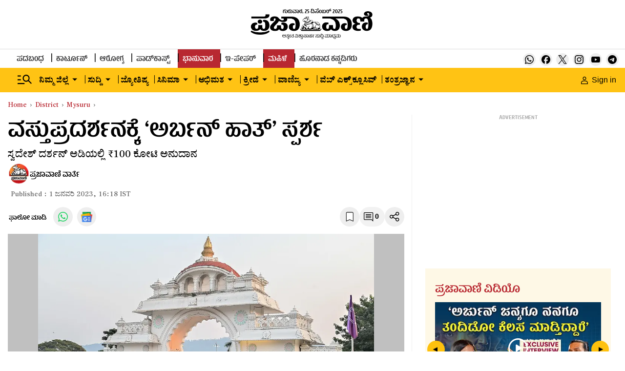

--- FILE ---
content_type: text/html; charset=utf-8
request_url: https://www.google.com/recaptcha/api2/aframe
body_size: 150
content:
<!DOCTYPE HTML><html><head><meta http-equiv="content-type" content="text/html; charset=UTF-8"></head><body><script nonce="mkfE8BwH7FT4ijDz0qg4wQ">/** Anti-fraud and anti-abuse applications only. See google.com/recaptcha */ try{var clients={'sodar':'https://pagead2.googlesyndication.com/pagead/sodar?'};window.addEventListener("message",function(a){try{if(a.source===window.parent){var b=JSON.parse(a.data);var c=clients[b['id']];if(c){var d=document.createElement('img');d.src=c+b['params']+'&rc='+(localStorage.getItem("rc::a")?sessionStorage.getItem("rc::b"):"");window.document.body.appendChild(d);sessionStorage.setItem("rc::e",parseInt(sessionStorage.getItem("rc::e")||0)+1);localStorage.setItem("rc::h",'1766689557217');}}}catch(b){}});window.parent.postMessage("_grecaptcha_ready", "*");}catch(b){}</script></body></html>

--- FILE ---
content_type: application/javascript; charset=utf-8
request_url: https://fundingchoicesmessages.google.com/f/AGSKWxWKYhZU8eZsBjmPWi0qcIvSKHMcdLImEKBSM1NuMDeL1FngI-ugDciyRwYJyqlfer4kGNpsYsG6fNSxIXv4gVu5ebJ1UkuRah0tPz_6cseO0w64KYXIs4vGE9zGWnO1HgIwkdioQC_MoHvcBcmDarpFLuXGQKDk7HbRM_hF35pnsSbJyZyPR5EVzZ9e/_&ad_time=-ad.jpg.pagespeed./showpost-ad-.160x600._ads3.
body_size: -1288
content:
window['479ece3b-c7b6-46de-a43d-1bed2472e0f9'] = true;

--- FILE ---
content_type: application/javascript
request_url: https://fea.assettype.com/tpml/assets/story-b4bd60c6018fcec15aed.js
body_size: 34091
content:
"use strict";(self.__LOADABLE_LOADED_CHUNKS__=self.__LOADABLE_LOADED_CHUNKS__||[]).push([[180],{6495:(e,t,a)=>{a.r(t),a.d(t,{StoryPage:()=>$a,StoryPagePreview:()=>en});var n=a(7462),r=a(7294),l=a(3683),o=a(5697),s=a.n(o),c=a(7152),i=a(2077),m=function(e){var t=e.item,a=(e.type,e.story,"");return Number(t[t.length-1])&&t.pop(),r.createElement(r.Fragment,null,t.map((function(e,n){var l=function(e){var t="";return e.includes("-")?(e.split("-").forEach((function(e){return t+=e+" "})),t=t.charAt(0)+t.substring(1)):t=e.charAt(0)+e.substring(1),t}(decodeURI(e));return t.length-1!==n&&(a+="/".concat(e)),r.createElement(r.Fragment,{key:n},t.length>1&&t.length-1>n?r.createElement("a",{href:a},r.createElement("span",{className:"-WFM0"},l),r.createElement("span",{className:"rotate-right"},r.createElement(i.Z,{color:"black",height:"5px",width:"5px"}))):r.createElement(r.Fragment,null))})))};m.propTypes={item:o.array};var d=function(e){var t=e.initialPath,a=e.type,n=e.story,l="";if("bredcrum-".concat(a),t.includes("#")){var o=t.indexOf("#");l=t.slice(1,o)}else l=t.slice(1,t.length);var s=l.split("?")[0].split("/");return r.createElement("div",{className:"hAsRC"},r.createElement("a",{href:"/"},r.createElement("span",{className:"-WFM0"},"Home"),r.createElement("span",{className:"rotate-right"},r.createElement(i.Z,{color:"black",height:"5px",width:"5px"}))),r.createElement(m,{item:s,story:n,type:a}))};d.propTypes={initialPath:o.string,type:o.string,story:o.object};const u=d;var A=a(7411),p=a(4046),v=a(7361),E=a.n(v),g=a(1772),y=a(5253),h=a(8598),f=function(e){var t=e.story,a=e.aspectRatio,n=e.imageType;return t["hero-image-s3-key"]?r.createElement(g.v,{margin:"20px"},(function(){return r.createElement("div",{className:"_89pgY"},null!=t&&t["hero-image-hyperlink"]?r.createElement(y.r,{href:null==t?void 0:t["hero-image-hyperlink"]},r.createElement(h.Z,{story:t,showMetaData:!1,aspectRatio:a,imageType:n,widths:[400,900],sizes:"(max-width: 1024px) 25vw, 100vw",showAlternateImage:!0,showCameraIcon:!1})):r.createElement(h.Z,{story:t,showMetaData:!1,aspectRatio:a,imageType:n,widths:[400,900],sizes:"(max-width: 1024px) 25vw, 100vw",showAlternateImage:!0,showCameraIcon:!1}),t["hero-image-caption"]&&r.createElement("div",{className:"z9mJ5"},r.createElement("figcaption",{className:"TUTmC",dangerouslySetInnerHTML:{__html:t["hero-image-caption"]}}),t["hero-image-attribution"]&&r.createElement("span",{className:"pThQg",dangerouslySetInnerHTML:{__html:"".concat(t["hero-image-attribution"])}})))})):null};f.defaultProps={aspectRatio:[16,9],imageType:"image16x9"},f.propTypes={story:o.object,aspectRatio:o.array,imageType:o.string};const w=f;var N=a(885),b=a(3493),k=a.n(b),x=a(9546),C=a(6112),S=a(7382),B=a(898);const I=function(){return r.createElement("svg",{xmlns:"http://www.w3.org/2000/svg",width:"24",height:"24",viewBox:"0 0 250 250"},r.createElement("g",{fill:"none"},r.createElement("path",{fill:"#D2D1D1",d:"M0 0h250v250H0z"}),r.createElement("path",{d:"M42.917 251v-20.167c0-44.413 36.003-80.416 80.416-80.416H125c44.413 0 80.417 36.003 80.417 80.416V251h-162.5z",fill:"#A6A6A6"}),r.createElement("path",{d:"M124.583 164.167c24.375 0 48.75-21.826 48.75-48.75s-21.826-48.75-48.75-48.75-48.75 21.826-48.75 48.75 24.375 48.75 48.75 48.75z",stroke:"#D2D1D1",fill:"#A6A6A6"})))};var P=function(e){var t,a=e.author,n=a.name,l=a["avatar-s3-key"],o=a["avatar-url"];return t=l?r.createElement(S.t,{className:"w2BVP",slug:l,aspectRatio:[1,1],alt:n.substring(1),widths:[50],type:"image/webp",imgParams:{auto:["format","compress"],fit:"max",q:70}}):o?r.createElement("img",{className:"w2BVP",src:o,alt:n.substring(1)}):r.createElement("div",{className:"OJ7m-"},r.createElement(I,null)),r.createElement(B.Y,null,t)};P.propTypes={author:o.object};var M=function(e){var t,a=e.authors,n=e.story,l=null==n||null===(t=n.metadata)||void 0===t?void 0:t["byline-no-author-page"];return r.createElement("div",{className:"RzZHW"},l&&l.length>0?r.createElement("div",{className:"pm1bD"},r.createElement("div",{className:"AOpYp"},r.createElement("div",{className:"OJ7m-"},r.createElement(I,null))),r.createElement("div",{className:"P7PJz"},r.createElement("span",null,l))):r.createElement(r.Fragment,null,a&&a.map((function(e,t){return r.createElement("div",{key:t,className:"pm1bD"},r.createElement("div",{className:"AOpYp"},r.createElement(P,{author:e})),r.createElement("div",{className:"P7PJz"},r.createElement("a",{href:"/author/".concat(e.slug)},e.name)))}))))};M.propTypes={authors:o.array};const R=M;var j=a(9704);const Z=function(e){var t=e.width,a=void 0===t?46:t,n=e.height,l=void 0===n?45:n;return r.createElement("svg",{width:a,height:l,viewBox:"0 0 46 45",fill:"none",xmlns:"http://www.w3.org/2000/svg","aria-label":"Google News Icon"},r.createElement("rect",{x:"0.899",width:"45",height:"45",rx:"22.5",fill:"#EEEEEE"}),r.createElement("rect",{x:"10",y:"11",width:"27",height:"24",rx:"3",fill:"url(#pattern0)"}),r.createElement("defs",null,r.createElement("pattern",{id:"pattern0",patternContentUnits:"objectBoundingBox",width:"1",height:"1"},r.createElement("use",{xlinkHref:"#image0",transform:"matrix(0.00195312 0 0 0.00219727 0 -0.0625)"})),r.createElement("image",{id:"image0",width:"512",height:"512",xlinkHref:"[data-uri]"})))};var T=a(1337),Q={"./follow-story-page.m.css":{"follow-us-wrapper":"mA1GT","exclusive-follow-us":"g8mye",whatsapp:"_4dGer","google-news":"opJ-t"}};function D(e){var t=e.socialLinks,a=e.socials,n=e.isPVExclusive;if(!t)return null;var l=a&&a.whatsapp?a.whatsapp.url:t["whatsapp-url"],o=a&&a.googlenews?a.googlenews.url:t["google-news-url"];return r.createElement("div",{className:(0,A.Z)("follow-us-wrapper ".concat(n?"exclusive-follow-us":""),Q,{autoResolveMultipleImports:!0,handleMissingStyleName:"throw"})},r.createElement("div",null,r.createElement("button",null,r.createElement(y.r,{href:l,target:"_blank",className:"_4dGer"},r.createElement(T.Z,{width:"20",height:"20",color:"#25D366"})))),r.createElement("div",null,r.createElement("button",null,r.createElement(y.r,{href:o,target:"_blank",className:"opJ-t"},r.createElement(Z,{width:"40",height:"40"})))))}D.propTypes={socialLinks:o.object,socials:o.object};const F=(0,j.connect)((function(e){return{socialLinks:E()(e,["qt","config","social-links"],{})}}),null)(D);var z=a(4942),O=a(2982),H=a(1002),V=a(3935),X=a(6119),q=a(2358),U=a(8852),W={"./comments-modal.m.css":{modal:"QzWo-",open:"-AFIB","modal-content":"_5nYlZ","close-button":"AZ5Ef","comments-count":"XG0m4","comments-text":"bZ1Zr"}};const L=function(e){var t,a,n,l,o=e.isOpen,s=e.onClose,c=e.story,i=e.setModalOpen,m=(0,j.useDispatch)(),d=o?"modal open":"modal",u=(0,r.useRef)(null),p=(0,j.useSelector)((function(e){return E()(e,["user","commentsToken"],"")})),v=(0,r.useState)(p||""),g=(0,N.Z)(v,2),y=g[0],h=g[1],f=(0,j.useSelector)((function(e){return E()(e,["user","user"],{})})),w=(0,j.useSelector)((function(e){return E()(e,["qt","config","publisher-attributes","coral","root_url"],null)})),b=(0,j.useSelector)((function(e){return E()(e,["qt","config","publisher-attributes","sso_endpoint"],null)})),x=(0,r.useState)(!1),C=(0,N.Z)(x,2),S=C[0],B=C[1],I={user:{id:(null==f||null===(t=f.userData)||void 0===t?void 0:t.id)||"",email:(null==f||null===(a=f.userData)||void 0===a||null===(a=a.emails)||void 0===a?void 0:a[0])||"",username:(null==f||null===(n=f.metadata)||void 0===n?void 0:n.displayName)||(null==f||null===(l=f.userData)||void 0===l||null===(l=l.emails)||void 0===l||null===(l=l[0])||void 0===l||null===(l=l.split("@"))||void 0===l?void 0:l[0])||""}};return(0,r.useEffect)((function(){var e,t,a=Boolean(localStorage.getItem("isCommentsModalOpen")),n=localStorage.getItem("access_token");o&&w&&!S&&(!a||!n||y.length>0)&&((t=(e=document).createElement("script")).src="".concat(w,"/assets/js/embed.js"),t.async=!1,t.defer=!0,t.onload=function(){B(!0);var e=Coral.createStreamEmbed({id:"coral_thread",autoRender:!0,rootURL:w,storyID:null==c?void 0:c.id,storyURL:null==c?void 0:c.url,containerClassName:"coral-wrapper",events:function(e){e.on("loginPrompt",(function(){localStorage.setItem("isCommentsModalOpen",!0),window&&window.dataLayer.push({event:"SSO_Page_Open"}),null!=f&&f.userData&&0===I.user.email.length?location.href="".concat(b,"/auth/change_email?redirectUrl=").concat(window.location.href.split("?")[0],"&emailRequired=true&signupMessage=ಕಾಮೆಂಟ್ ಮಾಡಲು ಪ್ರಾರಂಭಿಸಲು ದಯವಿಟ್ಟು ನಿಮ್ಮ ಇಮೇಲ್ ವಿಳಾಸವನ್ನು ನಮೂದಿಸಿ"):location.href="".concat(b,"/auth?redirectUrl=").concat(window.location.href.split("?")[0],"&emailRequired=true&signupMessage=ಕಾಮೆಂಟ್ ಮಾಡಲು ಪ್ರಾರಂಭಿಸಲು ದಯವಿಟ್ಟು ನಿಮ್ಮ ಇಮೇಲ್ ವಿಳಾಸವನ್ನು ನಮೂದಿಸಿ")}))}});y.length>0&&e.login(y)},(e.head||e.body).appendChild(t))}),[y,w,f,o,S]),(0,r.useEffect)((function(){i(Boolean(localStorage.getItem("isCommentsModalOpen")))}),[]),(0,r.useEffect)((function(){window&&o&&window.dataLayer.push({event:"Commenting_Modal_Open"})}),[o]),(0,r.useEffect)((function(){var e=function(e){u.current&&!u.current.contains(e.target)&&(i(!1),localStorage.removeItem("isCommentsModalOpen"))};return document.addEventListener("mousedown",k()(e,250)),function(){return document.removeEventListener("mousedown",e)}}),[u]),(0,r.useEffect)((function(){var e;Boolean(localStorage.getItem("isDiplayNameUpdate"))&&o&&(0,X.gO)(I).then((function(e){h(null==e?void 0:e.token),localStorage.setItem("commentsToken",null==e?void 0:e.token),m((0,q.R4)(null==e?void 0:e.token)),B(!1),localStorage.setItem("isDiplayNameUpdate",!1)})).catch((function(e){console.log(e)})),localStorage.getItem("commentsToken")?h(localStorage.getItem("commentsToken")):null!=f&&f.userData&&(null==I||null===(e=I.user)||void 0===e?void 0:e.email.length)>0&&""===y&&(0,X.gO)(I).then((function(e){h(null==e?void 0:e.token),localStorage.setItem("commentsToken",null==e?void 0:e.token),m((0,q.R4)(null==e?void 0:e.token))})).catch((function(e){console.log(e)})),document.querySelector("#comments-modal")&&document.querySelector("#comments-modal").addEventListener("scroll",(function(){return window.dispatchEvent(new Event("resize"))}),{passive:!0})}),[f,o]),(0,r.useEffect)((function(){return document.body.style.overflow=o?"hidden":"visible",function(){document.body.style.overflow="visible"}}),[o]),r.createElement("div",{ref:u,id:"comments-modal",className:(0,A.Z)(d,W,{autoResolveMultipleImports:!0,handleMissingStyleName:"throw"})},r.createElement("div",{className:"_5nYlZ"},r.createElement("div",{className:"XG0m4"},r.createElement("div",null,r.createElement("span",{className:"bZ1Zr"},"Comments"),r.createElement("span",{className:"coral-count","data-coral-notext":"true","data-coral-url":c.url,"data-coral-id":c.id})),r.createElement("button",{className:"AZ5Ef",onClick:s},r.createElement(U.Z,{color:"black",width:"18px",height:"18px"}))),r.createElement("div",{id:"coral_thread"})))};var J=function(e){var t=e.color,a=e.height,n=e.width;return r.createElement("svg",{width:n,height:a,viewBox:"0 0 20 20",fill:"none",xmlns:"http://www.w3.org/2000/svg"},r.createElement("path",{d:"M17.6504 0C18.1053 0 18.4866 0.160374 18.8135 0.491211C19.1405 0.822335 19.3007 1.21107 19.3008 1.67578V19.0498L15.8994 15.6064L15.7969 15.502H1.65039C1.19557 15.502 0.814122 15.3425 0.487305 15.0117C0.160369 14.6806 4.84165e-05 14.2918 0 13.8271V1.67578C3.50742e-05 1.21107 0.160304 0.822335 0.487305 0.491211C0.814147 0.160373 1.19551 0 1.65039 0H17.6504ZM1.30078 1.3252V14.1768H16.3564L18 15.8057V1.3252H1.30078ZM15.3008 10.127V11.4521H4V10.127H15.3008ZM15.3008 7.08887V8.41406H4V7.08887H15.3008ZM15.3008 4.05078V5.37598H4V4.05078H15.3008Z",fill:t}))};J.defaultProps={width:28,height:28,color:"white"};const K=J,G=function(e){var t=e.story,a=e.showCommentText,n=void 0===a||a,l=e.renderPortal,o=void 0!==l&&l,s=e.stickyByline,c=void 0!==s&&s,i=(0,r.useState)(!1),m=(0,N.Z)(i,2),d=m[0],u=m[1],A=((0,j.useSelector)((function(e){return E()(e,["isLogin"],!1)})),(0,j.useSelector)((function(e){return E()(e,["qt","config","publisher-attributes","coral","root_url"],"")})));(0,r.useEffect)((function(){var e=document.createElement("script");e.className="coral-script",e.src="".concat(A,"/assets/js/count.js"),e.defer=!0,document.body.appendChild(e)}),[A]);var p=function(){u(!1),localStorage.removeItem("isCommentsModalOpen")};return r.createElement(r.Fragment,null,r.createElement("div",{className:"r4Y-v",onClick:function(){u(!0)}},r.createElement("div",{className:"QIIU7"},r.createElement("span",{className:"Y7ViC"},r.createElement(K,{color:"black",height:"20px",width:"20px"})),r.createElement("span",{class:"coral-count ".concat(c?"coral-count-num":""),"data-coral-notext":"true","data-coral-url":t.url,"data-coral-id":t.id}),n&&r.createElement("span",{className:"X5nvQ"},"Comments"))),o&&"object"===("undefined"==typeof window?"undefined":(0,H.Z)(window))?(0,V.createPortal)(r.createElement(L,{isOpen:d,onClose:p,story:t,setModalOpen:u}),document.body):r.createElement(L,{isOpen:d,onClose:p,story:t,setModalOpen:u}))};var Y=a(5692),_=a(4524),$=a(4991),ee=a(1213),te=a(5999),ae=[{name:"whatsapp",type:"whatsapp_round",bgColor:"##FFFFFF",icon:r.createElement(T.Z,{width:"19",height:"19",color:"#25D366"})},{name:"facebook",type:"facebook_round",bgColor:"#FFFFFF",icon:r.createElement(Y.Z,{width:"19",height:"19",color:"#0866FF"})},{name:"twitter",type:"twitter_round",bgColor:"#FFFFFF",icon:r.createElement(_.Z,{width:"19",height:"19",color:"black"})},{name:"telegram",type:"telegram_round",bgColor:"#FFFFFF",icon:r.createElement($.Z,{width:"19",height:"19",color:"#2396D0"})},{name:"linkedin",type:"linkedin_round",bgColor:"#FFFFFF",icon:r.createElement(ee.Z,{width:"19",height:"19",color:"#2867B2"})},{name:"mail",type:"mail_round",bgColor:"#FFFFFF",icon:r.createElement(te.Z,{width:"19",height:"19",color:"#1C1B1F"})}],ne=function(e,t,a){var n,r=encodeURIComponent(t);switch(e){case"facebook":n="http://en-gb.facebook.com/sharer/sharer.php?utm_source=prajavani&utm_medium=facebook&u=".concat(encodeURIComponent(a+"?utm_source=facebook&utm_medium=referral&utm_campaign=socialshare"),"&t=").concat(r);break;case"twitter":n="https://twitter.com/intent/tweet?utm_source=prajavani&utm_medium=twitter&url=".concat(encodeURIComponent(a+"?utm_source=twitter&utm_medium=referral&utm_campaign=socialshare"),"&text=").concat(r,"&via=prajavani");break;case"whatsapp":n="https://api.whatsapp.com/send?utm_source=prajavani&utm_medium=whatsapp&text=".concat(r," ").concat(encodeURIComponent(a+"?utm_source=whatsapp&utm_medium=referral&utm_campaign=socialshare"));break;case"linkedin":n="http://www.linkedin.com/shareArticle?utm_source=prajavani&utm_medium=linkedin&mini=true&title=".concat(r,"\n      &url=").concat(encodeURIComponent(a+"?utm_source=linkedin&utm_medium=referral&utm_campaign=socialshare"));break;case"telegram":n="https://t.me/share/url?utm_source=prajavani&utm_medium=telegram&url=".concat(encodeURIComponent(a+"?utm_source=telegram&utm_medium=referral&utm_campaign=socialshare"));break;case"mail":n="mailto:?subject=".concat(r,"&body=").concat(r,":%20").concat(encodeURIComponent(a+"?utm_source=mail&utm_medium=referral&utm_campaign=socialshare"));break;default:n=""}return n};const re=function(e){var t=e.story,a=(e.isAmpStory,t.headline),n=t.url,l=E()(t,["alternative","social","default","headline"],a);return r.createElement("div",{className:"social-wrapper _--48V"},ae.map((function(e,t){return r.createElement("a",{key:t,target:"_blank",rel:"nofollow noreferrer",href:ne(e.name,l,n)},e.icon)})))};var le=a(122),oe=a(3727),se={"./bookmark-comment-share-butons.m.css":{"icons-wrapper":"VIwI3","fill-bookmark":"XSpHp",signinToBookmark:"jKzl0",triangle:"sIoW9","live-siginToBookmark":"ZywLf","sticky-share-signin":"u885v","exclusive-icons-wrapper":"bFwX-","liveBlog-icons-wrapper":"_2TUvO","social-icons":"t-3IM","sticky-exclusive-sigin":"ALs6v","exclusive-sigininToBookmark":"hqBgy","exclusive-social-icons":"iwjk8","sticky-social-icons":"iLOUY","share-icon":"UxDOz","bookmark-icon":"TPSUu"}};function ce(e,t){var a=Object.keys(e);if(Object.getOwnPropertySymbols){var n=Object.getOwnPropertySymbols(e);t&&(n=n.filter((function(t){return Object.getOwnPropertyDescriptor(e,t).enumerable}))),a.push.apply(a,n)}return a}function ie(e){for(var t=1;t<arguments.length;t++){var a=null!=arguments[t]?arguments[t]:{};t%2?ce(Object(a),!0).forEach((function(t){(0,z.Z)(e,t,a[t])})):Object.getOwnPropertyDescriptors?Object.defineProperties(e,Object.getOwnPropertyDescriptors(a)):ce(Object(a)).forEach((function(t){Object.defineProperty(e,t,Object.getOwnPropertyDescriptor(a,t))}))}return e}const me=function(e){var t,a=e.story,n=e.stickyFollowUs,l=e.isPVExclusive,o=a.id,s=a.url,c=a.headline,i=(0,r.useState)(!1),m=(0,N.Z)(i,2),d=m[0],u=m[1],p=(0,r.useState)(!1),v=(0,N.Z)(p,2),g=v[0],y=v[1],h=(0,r.useState)(""),f=(0,N.Z)(h,2),w=f[0],b=f[1],x=(0,j.useSelector)((function(e){return E()(e,["user","user"],{})})),C=(0,j.useSelector)((function(e){return E()(e,["isLogin"],!1)})),S="live-blog"==a["story-template"],B=(0,j.useDispatch)(),I=(0,r.useState)(!1),P=(0,N.Z)(I,2),M=P[0],R=P[1],Z=(0,r.useRef)(),T=(0,r.useRef)(),Q=(0,j.useSelector)((function(e){return E()(e,["qt","config","publisher-attributes","sso_endpoint"],null)})),D=null==x||null===(t=x.metadata)||void 0===t||null===(t=t.savedArticles)||void 0===t?void 0:t.some((function(e){return(null==e?void 0:e.id)===o}));(0,r.useEffect)((function(){D&&R(!0)}),[M]),(0,r.useEffect)((function(){var e=function(e){d&&!Z.current.contains(e.target)&&u(!1),T.current&&!T.current.contains(e.target)&&y(!1)};return document.addEventListener("mousedown",k()(e,250)),function(){return document.removeEventListener("mousedown",e)}}),[d]);var F=(0,r.useState)(""),z=(0,N.Z)(F,2),H=z[0],V=z[1];return(0,r.useEffect)((function(){V(window.location.href);var e=window.localStorage.getItem("access_token");b(e)}),[]),(0,r.useEffect)((function(){var e,t,a,n=null===(e=window)||void 0===e||null===(e=e.localStorage)||void 0===e?void 0:e.getItem("tempBookmarkStory");if("undefined"!==n&&"string"==typeof n&&""!==n.trim()&&(a=JSON.parse(n)),w&&null!==(t=a)&&void 0!==t&&t.id&&null!=x&&x.metadata){var r,l,o,s,c,i,m=null===(r=window)||void 0===r||null===(r=r.localStorage)||void 0===r?void 0:r.getItem("user");"undefined"!==m&&"string"==typeof m&&""!==m.trim()&&(i=JSON.parse(m));var d=null!==(l=i)&&void 0!==l&&null!==(l=l.metadata)&&void 0!==l&&l.savedArticles?null===(o=i)||void 0===o||null===(o=o.metadata)||void 0===o?void 0:o.savedArticles:[];100===(null==d?void 0:d.length)&&d.shift();var u={savedArticles:[].concat((0,O.Z)(d),[a])},A=null==u||null===(s=u.savedArticles)||void 0===s?void 0:s.length;B((0,q.XN)(ie(ie({},x),{},{metadata:ie(ie({},null==x?void 0:x.metadata),u)}))),window.localStorage.setItem("user",JSON.stringify(ie(ie({},i),{},{metadata:ie(ie({},null===(c=i)||void 0===c?void 0:c.metadata),u)}))),(0,X.r8)(u),(0,X.M_)(),localStorage.setItem("bookmarksLength",A),localStorage.removeItem("tempBookmarkStory"),R(!0)}}),[w,x]),r.createElement("div",{className:(0,A.Z)("icons-wrapper ".concat(S?"liveBlog-icons-wrapper":""," ").concat(l?"exclusive-icons-wrapper":""," "),se,{autoResolveMultipleImports:!0,handleMissingStyleName:"throw"})},r.createElement("div",{ref:T},M?r.createElement("button",{className:"TPSUu",onClick:function(){var e,t,a,n,r,l=null===(e=window)||void 0===e||null===(e=e.localStorage)||void 0===e?void 0:e.getItem("user");"undefined"!==l&&"string"==typeof l&&""!==l.trim()&&(r=JSON.parse(l));var s={savedArticles:null===(t=r)||void 0===t||null===(t=t.metadata)||void 0===t||null===(t=t.savedArticles)||void 0===t?void 0:t.filter((function(e){return(null==e?void 0:e.id)!==o}))},c=null==s||null===(a=s.savedArticles)||void 0===a?void 0:a.length;localStorage.setItem("bookmarksLength",c),B((0,q.XN)(ie(ie({},x),{},{metadata:ie(ie({},null==x?void 0:x.metadata),s)}))),window.localStorage.setItem("user",JSON.stringify(ie(ie({},r),{},{metadata:ie(ie({},null===(n=r)||void 0===n?void 0:n.metadata),s)}))),(0,X.r8)(s),R(!1)}},r.createElement(le.Z,{color:"black",height:"20px",width:"20px"})):r.createElement("button",{className:"TPSUu",onClick:function(){if(C){var e,t,n,r,l,i,m=null===(e=window)||void 0===e||null===(e=e.localStorage)||void 0===e?void 0:e.getItem("user");"undefined"!==m&&"string"==typeof m&&""!==m.trim()&&(i=JSON.parse(m));var d=null!==(t=i)&&void 0!==t&&null!==(t=t.metadata)&&void 0!==t&&t.savedArticles?null===(n=i)||void 0===n||null===(n=n.metadata)||void 0===n?void 0:n.savedArticles:[];100===(null==d?void 0:d.length)&&d.shift();var u={savedArticles:[].concat((0,O.Z)(d),[{id:o,headline:c,"hero-image-s3-key":a["hero-image-s3-key"],"hero-image-metadata":a["hero-image-metadata"],url:s,"story-template":a["story-template"],"published-at":a["published-at"]}])},A=null==u||null===(r=u.savedArticles)||void 0===r?void 0:r.length;B((0,q.XN)(ie(ie({},x),{},{metadata:ie(ie({},null==x?void 0:x.metadata),u)}))),window.localStorage.setItem("user",JSON.stringify(ie(ie({},i),{},{metadata:ie(ie({},null===(l=i)||void 0===l?void 0:l.metadata),u)}))),(0,X.r8)(u),localStorage.setItem("bookmarksLength",A),R(!0)}else y(!g)}},r.createElement(le.Z,{height:"20px",width:"20px"})),g&&r.createElement("div",{className:(0,A.Z)("signinToBookmark ".concat(n?"sticky-share-signin":"","  ").concat(n&&l?"sticky-exclusive-sigin":""," ").concat(S?"live-siginToBookmark":"","  ").concat(l?"exclusive-sigininToBookmark":""," "),se,{autoResolveMultipleImports:!0,handleMissingStyleName:"throw"})},r.createElement("span",{onClick:function(){window&&window.dataLayer.push({event:"SSO_Page_Open"}),window.location.href="".concat(Q,"/auth?redirectUrl=").concat(H),window.localStorage.setItem("tempBookmarkStory",JSON.stringify({id:o,headline:c,"hero-image-s3-key":a["hero-image-s3-key"],url:s,"story-template":a["story-template"],"published-at":a["published-at"]}))}},"Sign in")," ",r.createElement("span",null,"to bookmark this story"),r.createElement("span",{className:"sIoW9"}))),r.createElement("div",null,!S&&r.createElement(G,{stickyByline:!0,story:a,showCommentText:!1,renderPortal:!0})),r.createElement("div",{ref:Z},r.createElement("button",{onClick:function(){u((function(e){return!e}))},className:"UxDOz"},r.createElement(oe.Z,{color:"black",width:"20",height:"20"})),d&&r.createElement("div",{className:(0,A.Z)("social-icons ".concat(n?"sticky-share-signin sticky-social-icons":""," ").concat(n&&l?"sticky-exclusive-sigin":"","  ").concat(l?"exclusive-social-icons":""," "),se,{autoResolveMultipleImports:!0,handleMissingStyleName:"throw"})},r.createElement("span",{className:"sIoW9"}),r.createElement(re,{story:a}))))};var de={"./author-and-timestamp.m.css":{wrapper:"Sw7w4","author-name":"F2zU5",timestamp:"ppP2A",date:"ehN3D","follow-us-wrapper":"_7UPdS","follow-us-left":"omUQh","exclusive-author-wrapper":"s-27J","alternateDiv-Sticky-exclusive":"g9ed2",pvexclusive:"_6sqXw","exclusive-follow-us":"aSuMj","exclusive-author-name":"_40Kyv","exclusive-timestamp":"KnRHI","sticky-followus":"rL3ar","long-line":"GmdMv","short-line":"fJdcf","sticky-exclusive-wrapper":"ahitq","alternateDiv-Sticky":"zBSHa"}},ue=function(e){var t=e.story,a=e.isPVExclusive,n=(0,r.useState)(!1),l=(0,N.Z)(n,2),o=l[0],s=l[1],c=(0,r.useState)(!1),i=(0,N.Z)(c,2),m=i[0],d=i[1],u=(0,r.useState)("auto"),p=(0,N.Z)(u,2),v=p[0],E=p[1],g=(0,r.useRef)(null);(0,r.useEffect)((function(){window&&window.innerWidth<1024?s(!0):s(!1)}),[]),(0,r.useEffect)((function(){var e=document.querySelector("#desktop-sticky-header"),n=document.querySelector("#timestamp-container"),r=document.querySelector("#exclusive-author-wrapper"),l=document.querySelector(".sticky-share"),s=l?l.getBoundingClientRect().top+window.pageYOffset:0,c=window.scrollY;function i(){if("undefined"!=typeof window){var i=window.scrollY,m=window.scrollY+window.innerHeight>=document.documentElement.scrollHeight,u=null==e?void 0:e.getBoundingClientRect().bottom,A=null==n?void 0:n.getBoundingClientRect().bottom,p=null==r?void 0:r.getBoundingClientRect().top,v=document.querySelector("#ad-wrapper-taboola"),E=document.querySelector("#tags-container");if(E){var g=E.getBoundingClientRect().top;if((g-=o?10:a?60:20)<=((null==l?void 0:l.getBoundingClientRect().height)||0))return d(!1),void(c=i)}if(!["listicle","live-blog"].includes(t["story-template"])&&v){var y=v.getBoundingClientRect().top;if((y-=o?60:a?180:120)<=((null==l?void 0:l.getBoundingClientRect().height)||0))return d(!1),void(c=i)}m?d(!0):o?i>=s?(d(!0),l.style.top="0px",l.classList.remove("move-down-sticky-share"),i<c&&l.classList.add("move-down-sticky-share")):i<c&&i<=s-35&&d(!1):d(a?u>=p:u>=A),c=i}}return window.addEventListener("scroll",k()(i,50)),function(){window.removeEventListener("scroll",i)}}),[o,a]),(0,r.useEffect)((function(){g.current&&E("".concat(g.current.offsetWidth,"px"))}),[m,o]);var y=(0,x.default)(new Date(t["first-published-at"]),"d MMMM yyyy, H:mm",{locale:C.Z}).replace("ಫೆಬ್ರವರಿ","ಫೆಬ್ರುವರಿ"),h=(0,x.default)(new Date(t["last-published-at"]),"d MMMM yyyy, H:mm",{locale:C.Z}).replace("ಫೆಬ್ರವರಿ","ಫೆಬ್ರುವರಿ"),f=r.createElement("div",{className:"Sw7w4"},r.createElement("div",{className:"F2zU5"},r.createElement(R,{authors:t.authors,story:t,clazzName:"author-name-image"})),r.createElement("div",{className:"ppP2A",id:"timestamp-container"},r.createElement(r.Fragment,null,r.createElement("div",{className:"ehN3D"},"Published : ",y," IST"),"migrator"!==t["owner-name"].toLowerCase()&&r.createElement(r.Fragment,null,r.createElement("div",{className:"fJdcf"}),r.createElement("div",{className:"ehN3D"},"Last Updated : ",h," IST")))),r.createElement("div",{className:(0,A.Z)("".concat(m?"alternateDiv-Sticky":""),de,{autoResolveMultipleImports:!0,handleMissingStyleName:"throw"})}),r.createElement("div",{ref:g,style:{width:"".concat(v),paddingRight:"0px"},className:"sticky-share "+(0,A.Z)("follow-us-wrapper ".concat(m?"sticky-followus":""),de,{autoResolveMultipleImports:!0,handleMissingStyleName:"throw"})},r.createElement("div",{className:"omUQh"},r.createElement("span",null,"ಫಾಲೋ ಮಾಡಿ"),r.createElement(F,null)),r.createElement("div",null,r.createElement(me,{isPVExclusive:a,stickyFollowUs:m,story:t})))),w=r.createElement(r.Fragment,null,r.createElement("div",{className:(0,A.Z)("".concat(m?"alternateDiv-Sticky-exclusive":""),de,{autoResolveMultipleImports:!0,handleMissingStyleName:"throw"})}),r.createElement("div",{style:{width:v},ref:g,className:(0,A.Z)("exclusive-author-wrapper ".concat(m?"sticky-exclusive-wrapper":""," "),de,{autoResolveMultipleImports:!0,handleMissingStyleName:"throw"})},r.createElement("div",{className:"_6sqXw"},r.createElement("div",{className:"omUQh aSuMj"},r.createElement("span",null,"ಫಾಲೋ ಮಾಡಿ"),r.createElement(F,{isPVExclusive:a})),r.createElement("div",{className:"GmdMv"}),r.createElement(R,{authors:t.authors,story:t,clazzName:"author-name-image"}),r.createElement("div",{className:"KnRHI"},r.createElement("div",{className:"ehN3D"},"Published ",y," IST"),r.createElement("div",{className:"fJdcf"}),r.createElement("div",{className:"ehN3D"},"Last Updated ",h," IST")),r.createElement("div",{className:"GmdMv"}),r.createElement(me,{story:t,isPVExclusive:a,stickyFollowUs:m}))));return!o&&a?w:f};ue.propTypes={story:o.object.isRequired,isPVExclusive:o.bool},ue.defaultProps={isPVExclusive:!1};const Ae=ue;var pe=a(6907),ve=function(e){var t=e.story,a=e.publisherName,n=function(e){var t=e.cards,a=[];return t.forEach((function(e){e["story-elements"].forEach((function(e){"jsembed"===e.type&&a.push(e)}))})),a[0]}(t);return r.createElement("div",{className:"FssqJ"},n&&r.createElement(pe.z,{element:n,story:t,publisherName:a}))};ve.propTypes={story:o.object};const Ee=(0,j.connect)((function(e){return{publisherName:E()(e,["qt","config","publisher-attributes","name"],null)}}),null)(ve),ge=function(){return r.createElement("div",{className:"cqmpI"},"ಪ್ರಾಯೋಜಿತ ಲೇಖನ")};var ye=a(5862),he=a(6930),fe=a(5346),we={"./story-header.m.css":{wrapper:"GA9-p","sub-headline":"CyRlI","ad-wrapper":"qVAeI","author-resize-wrapper-contents":"jWy0E","header-h1-wrapper":"XpE0z","live-blog-header-h1-wrapper":"_--3r9","live-btn-wrapper":"vT7CY","live-btn":"dDgG6",oval:"joVVC","hero-image-outer":"B-gdW","show-hero":"H0Bj6","hide-hero":"_809K7"}},Ne=function(e){var t=e.story,a=e.isPodCast,n=e.showHeroImage,l=e.isSponsoredStory,o=e.isLiveBlog,s=E()(t,["metadata","is-closed"],!1),c=(0,he.Z)(),i=(0,fe.Z)();(0,r.useEffect)((function(){_izq.push(["getNotificationFeed",function(e){}])}),[]);var m=i?"184px":"456px";return r.createElement("div",{className:"GA9-p"},r.createElement("div",{className:"hide-desktop qVAeI"},r.createElement(ye.g1,{AdClassName:"standard-320x50",id:"izooto"===c?"div-gpt-ad-1711631114518-0":"div-gpt-ad-1675837489260-0",mobile:"izooto"===c?"PV_MWeb_AP_Top_ym":"PV_MWeb_AP_Top",isExternalAdPath:"izooto"===c})),a&&r.createElement(Ee,{story:t}),l&&r.createElement(ge,null),r.createElement("div",{className:(0,A.Z)(o?"live-blog-header-h1-wrapper":"header-h1-wrapper",we,{autoResolveMultipleImports:!0,handleMissingStyleName:"throw"})},r.createElement("h1",null,t.headline,o&&!s&&r.createElement("div",{className:"vT7CY"},r.createElement("div",{className:"dDgG6"},r.createElement("div",{className:"joVVC"}),r.createElement("span",null,"LIVE"))))),r.createElement(p.gR,{lineClamp:10,story:t,clazzName:"sub-headline"}),r.createElement("div",{className:"author-resizer-wrapper",id:"author-resizer-wrapper"},r.createElement(Ae,{story:t})),r.createElement("div",{style:{minHeight:n?m:"0px",transition:"min-height 0.3s ease",overflow:"hidden"}},n?r.createElement(w,{story:t}):null))};Ne.propTypes={story:o.object,isPodCast:o.bool,showHeroImage:o.bool,isSponsoredStory:o.bool,isLiveBlog:o.bool},Ne.defaultProps={isPodcast:!1,isSponsoredStory:!1,showHeroImage:!0,isLiveBlog:!1};const be=Ne,ke=function(e){var t=e.story.tags||[];return r.createElement("div",{className:"_4DsYy",id:"tags-container"},t.map((function(e,t){return r.createElement(y.r,{className:"w4-LI",href:"/tags/".concat(e.slug),key:t},e.name)})))};var xe=a(3225),Ce=a(5084);function Se(e){var t=e.story,a=e.aspectRatio,n=e.imageType,l=e.headerType,o=e.headerLevel,s=e.showRedDot,c=(0,x.default)(new Date(t["first-published-at"]),"d MMMM yyyy, H:mm",{locale:C.Z}).replace("ಫೆಬ್ರವರಿ","ಫೆಬ್ರುವರಿ");return r.createElement(y.r,{href:"/".concat(t.slug)},r.createElement("div",{className:"i5c25"},r.createElement("div",{className:"_0nXGU"},r.createElement(h.Z,{story:t,aspectRatio:a,imageType:n,widths:[250,400],sizes:"(max-width: 768px) 10vw, 10vw"}),t["story-template"]&&"video"===t["story-template"]?r.createElement("div",{className:"fTmco"},r.createElement(Ce.Z,null)):null),r.createElement(xe.Z,{text:t.headline,headerType:l,headerLevel:o,story:t,width:20,height:20,showRedDot:s,styleName:!0})),r.createElement("div",{className:"Jizq5"},c," IST"),r.createElement("div",{className:"_1jWbq"}))}Se.defaultProps={aspectRatio:[16,9],imageType:"image16x9",headerType:2,headerLevel:2,showRedDot:!1},Se.propTypes={story:o.object.isRequired,aspectRatio:o.array,imageType:o.string,headerType:o.number,headerLevel:o.number,showRedDot:o.bool};const Be=Se;var Ie=a(8894),Pe=a(3645);const Me=function(e){var t,a=e.story,n=(0,j.useSelector)((function(e){return E()(e,["storyReducer"],[])})),l=n.makeSecondaryApiCalls,o=n.delay,s=(0,r.useState)(!1),c=(0,N.Z)(s,2),i=c[0],m=c[1],d=(0,r.useState)([]),u=(0,N.Z)(d,2),A=u[0],p=u[1],v=null==a?void 0:a.sections[0]["section-url"],g=null==a||null===(t=a.sections[0])||void 0===t||null===(t=t.collection)||void 0===t?void 0:t.slug;return(0,r.useEffect)((function(){l&&(setTimeout((function(){g&&(0,Ie._N)(g,0,4,a.id).then((function(e){return p(e)}))}),o),setTimeout((function(){return m(!0)}),o+500))}),[l]),r.createElement("div",{className:"QK1Q1"},i&&r.createElement(r.Fragment,null,r.createElement("div",{className:"spskf"},r.createElement("h1",null,"ಇನ್ನಷ್ಟು ಸುದ್ದಿ"),a&&a.sections[0]&&r.createElement(y.r,{className:"Zdz-9",href:v&&v},"ಇನ್ನಷ್ಟು",r.createElement(Pe.Z,{color:"#b82831",width:"16px",height:"16px"}))),r.createElement("div",{className:"bwsR7"},A&&A.slice(0,4).map((function(e,t){return r.createElement("div",{key:t},r.createElement(Be,{story:e}))})))))};var Re=a(6922),je={"./also-read.m.css":{"also-read-wrapper":"_7pnZB","consecutive-also-read":"GKg29","content-wrapper":"udiVN","main-content":"_33Z-N","v-line":"Jrnb7","vertical-line":"Xq6HI","extra-margin":"GOiB-","also-read":"Ek7Q4","single-also-read":"kxVlv",title:"TgCuC",content:"Y0hT-",headline:"rm5f1","single-content":"GMaFS","consecutive-main-wrapper":"-GFLC","also-read-padding-right":"ubq7k","also-read-padding-left":"J5TNP"}},Ze=function(e){var t=e.elementIndex,a=e.linkedStory,n=e.linkedStorySlug;return r.createElement("div",{className:(0,A.Z)("consecutive-also-read ".concat(0===t||2===t?"extra-margin":""),je,{autoResolveMultipleImports:!0,handleMissingStyleName:"throw"})},0!==t&&r.createElement("div",{className:"hide-desktop Jrnb7"}),r.createElement(y.r,{className:"udiVN",href:n},r.createElement("div",{className:"summary line-clamp-4 Y0hT-"},r.createElement("span",{className:"TgCuC"},"ಇದನ್ನೂ ಓದಿ:"),r.createElement("span",{className:"rm5f1"},a.headline)),r.createElement(h.Z,{story:a,aspectRatio:[16,9],imageType:"image16x9",widths:[160],showVideoIcon:!0})))},Te=function(e){var t=e.story,a=e.element,n=e.isConsecutive,l=e.elementIndex,o=(0,Re.Ik)(a,t),s=o.linkedStory,c=o.linkedStorySlug;return n?r.createElement("div",{className:"-GFLC"},(1===l||3===l)&&r.createElement("div",{className:"hide-mobile Xq6HI"}),r.createElement(Ze,{elementIndex:l,linkedStory:s,linkedStorySlug:c})):r.createElement(r.Fragment,null,r.createElement("div",{className:"hide-mobile kxVlv"},r.createElement(y.r,{className:"udiVN",href:"/".concat(c)},r.createElement("div",{className:"Y0hT-"},r.createElement("span",{className:"TgCuC"},"ಇದನ್ನೂ ಓದಿ:"),r.createElement(p.s0,{story:s,headerLevel:"4"})))),r.createElement("div",{className:"hide-desktop"},r.createElement(Ze,{elementIndex:l,linkedStory:s,linkedStorySlug:c})))};const Qe=function(e){return r.createElement("div",{className:"_7pnZB"},r.createElement(Te,e))},De=function(){return r.createElement("svg",{xmlns:"http://www.w3.org/2000/svg",width:"32",height:"32"},r.createElement("g",{fill:"none",fillRule:"evenodd"},r.createElement("path",{fill:"#FEC10D",fillRule:"nonzero",d:"M0 33C0 14.775 14.78 0 33.013 0c18.233 0 33.014 14.775 33.014 33-.015 18.22-14.787 32.985-33.014 33C14.781 66 0 51.225 0 33z"}),r.createElement("path",{fill:"#191B1D",d:"m41.932 31.82-11.319-7.323a2 2 0 0 0-3.086 1.68v14.647a2 2 0 0 0 3.086 1.679l11.319-7.324a2 2 0 0 0 0-3.358z"})))};var Fe=function(e){var t=e.children,a=e.defaultSelection,n=e.isArrow,l=e.leftArrow,o=e.rightArrow,s=e.handleNextClick,c=(0,r.useState)(a?a-1:0),i=(0,N.Z)(c,2),m=i[0],d=i[1],u=(0,r.useState)(""),A=(0,N.Z)(u,2),p=A[0],v=A[1],E=t?t.length:0,g=(0,r.useRef)(null),y=function(e,t){var a;return function(){clearTimeout(a),a=setTimeout((function(){a=null,e()}),t)}};(0,r.useEffect)((function(){return g.current&&(g.current.addEventListener("scroll",y((function(){var e=Math.round(g.current.scrollLeft/g.current.scrollWidth*E);d(e)}),150)),0!==m&&h(m)),function(){g.current.removeEventListener("scroll",y)}}),[]),(0,r.useEffect)((function(){m!==a&&h(a)}),[a]),(0,r.useEffect)((function(){if("undefined"!=typeof window){var e,t=null===(e=document.querySelector("#slidehow-image_wrapper"))||void 0===e?void 0:e.clientHeight;v(t)}}),[]);var h=function(e){var t;t=Math.floor(g.current.scrollWidth*(e/E)),g.current.scrollTo((0,z.Z)((0,z.Z)({},"left",t),"behavior","smooth"))};return r.createElement("div",null,r.createElement("div",{className:"scroll-snap-wrapper -FKpE"},r.createElement("div",{ref:g,className:"scroll-snap-carousel _23pFQ"},t),n?r.createElement("div",{style:{height:p},className:"XylpC"},0!==m?r.createElement("span",{onClick:function(e){if(e.preventDefault(),e.stopPropagation(),g.current){var t=m-1;d(t),h(t)}},className:"left-arrow akH9T _6rM2j"},l):null,m<E-1?r.createElement("span",{onClick:function(e){if(e.preventDefault(),e.stopPropagation(),g.current&&m<E){var t=m+1;d(t),h(t),s&&s()}},className:"right-arrow akH9T NhKgw"},o):null):null))};Fe.defaultProps={isArrow:!0,defaultSelection:0},Fe.propTypes={children:o.array.isRequired,leftArrow:o.node.isRequired,rightArrow:o.node.isRequired,defaultSelection:o.number,isArrow:o.bool,handleNextClick:o.func};const ze=Fe;var Oe=function(e){var t=e.element["story-elements"].map((function(e,t){return r.createElement("div",{key:t},r.createElement("div",{id:"slidehow-image_wrapper"},r.createElement("figure",{className:"blank-story-image j-qS2"},r.createElement(S.t,{slug:e["image-s3-key"],metadata:e["image-metadata"],aspectRatio:[16,9],widths:[360,768],sizes:"(max-width: 1024px) 1vw, 100vw",imgParams:{auto:["format","compress"],fmt:"webp",q:70},alt:e["image-attribution"]||e.title||""}))),e.title&&r.createElement("div",{className:"cGDOR"},r.createElement("figcaption",{className:"bz2CH",dangerouslySetInnerHTML:{__html:e.title}}),e["image-attribution"]&&r.createElement("span",{className:"_9Dk8j",dangerouslySetInnerHTML:{__html:"".concat(e["image-attribution"])}})))}));return r.createElement("div",{className:"VYsJf"},r.createElement(ze,{leftArrow:r.createElement(De,null),rightArrow:r.createElement(De,null),handleNextClick:function(){window.dataLayer.push({event:"slideShow"})}},t))};Oe.propTypes={element:o.object};const He=Oe;var Ve=function(e){var t=e.element,a=void 0===t?{}:t,n=a["file-name"],l=a.url,o=a["content-type"];if(!o||!l)return null;var s="application/pdf"===o,c=n||(s?"Attached PDF":"Attached DOC");return r.createElement("div",{className:"attached-wrapper PJLDb"},r.createElement("div",{className:"_1g6MF"},s?"PDF":"DOC"),r.createElement("div",{className:"_5lRZA",dangerouslySetInnerHTML:{__html:c}}),r.createElement(y.r,{className:"_8OJhB",href:l,target:"_blank",rel:"noopener noreferrer",download:!0,"aria-label":"button"},s?"ಓಪನ್ ಮಾಡಿ":"Download"))};Ve.propTypes={element:s().shape({url:s().string,fileName:s().string,contentType:s().string}),render:s().func};const Xe=Ve,qe=function(e){var t=e.story,a=E()(t,["metadata","fact-check-name"],""),n=E()(t,["metadata","fact-check-answer"],""),l=E()(t,["metadata","fact-check-text"],"");return r.createElement("div",{className:"WXTi4"},r.createElement("div",{className:"cQ2qc"},r.createElement("div",{className:"GSb7N"},r.createElement("div",{className:"V2-V-"},"ಕ್ಲೇಮು"),r.createElement("div",{className:"K6Qot"},a)),r.createElement("div",{className:"DIhug"},r.createElement("div",{className:"V2-V-"},"ನಿರ್ಣಯ:"),r.createElement("div",{className:"ZN7EN"},n))),r.createElement("div",null,r.createElement("span",{className:"_7szE9 r9O9D"},"ಸರಿಯಾದ ಮಾಹಿತಿ:"),r.createElement("span",{className:"_7szE9"},l)))};var Ue=a(6459),We=[{title:"ಆ್ಯಪಲ್ ಪಾಡ್‌ಕಾಸ್ಟ್ ",url:"https://podcasts.apple.com/in/podcast/prajavani/id1513809381"},{title:"ಓವರ್‌ಕಾಸ್ಟ್ ಎಫ್ಎಂ ",url:"https://overcast.fm/itunes1513809381/prajavani"},{title:"ಪಾಕೆಟ್ ಕಾಸ್ಟ್ಸ್ ",url:"https://pca.st/nbsmgzz0"},{title:"ಪಾಡ್‌ಚೇಸರ್ ",url:"https://www.podchaser.com/podcasts/prajavani-2104185"}],Le=function(e){(0,Ue.Z)(e);var t=function(e,t){return r.createElement(y.r,{className:"fcS1P",href:t,target:"_blank",rel:"noopener noreferrer",key:t},e)};return r.createElement("div",{className:"rHqoi"},r.createElement("div",{className:"KCYTf"},"ಪ್ರಜಾವಾಣಿ ಕನ್ನಡ ಧ್ವನಿ ಪಾಡ್‌ಕಾಸ್ಟ್ ಅನ್ನು ಸ್ಪಾಟಿಫೈ ಚಾನೆಲ್‌ನಲ್ಲಿ ಕೇಳಲು",t(" ಇಲ್ಲಿ ಕ್ಲಿಕ್ ಮಾಡಿ ","https://open.spotify.com/show/1sP238hOvftgLOq4NE6dEF"),"."),r.createElement("div",{className:"WGu-d"},"ಹಾಗೂ ",We.map((function(e){return t(e.title,e.url)}))," ಚಾನೆಲ್‌ಗಳಲ್ಲಿ ಕೂಡ ನೀವು ಕೇಳಬಹುದು."),r.createElement("div",{className:"KCYTf"},"ಪ್ರಜಾವಾಣಿ ಪಾಡ್‌ಕಾಸ್ಟ್‌ಗಳ ಸಂಪೂರ್ಣ ಸಂಗ್ರಹ",t(" ಇಲ್ಲಿದೆ.","https://www.prajavani.net/podcast")))};Le.propTypes={story:o.object,index:o.number},Le.propTypes={story:o.object,index:o.number};const Je=Le;var Ke=a(6822);const Ge=function(e){var t=e.element,a=t["story-elements"].length,n=t["story-elements"].slice(0,6),l=Number(a-n.length),o=t["story-elements"];if(!a)return null;var s="https://media.assettype.com/",c=function(e){var t=e.image,a=(e.thumb,e.group),n=e.index;return r.createElement("div",{className:"DQRac"},r.createElement(Ke.Sj,{group:a,key:n,src:s+t["image-s3-key"],thumb:s+t["image-s3-key"],subHtml:"<p>".concat(t.title,"</p>")},r.createElement(S.t,{slug:t["image-s3-key"],metadata:t["image-metadata"],aspectRatio:[1,1],defaultWidth:480,widths:[250,480,640],imgParams:{auto:["format","compress"],fmt:"webp",q:70},alt:t["image-attribution"]||t.title||""}),5===n&&l?r.createElement("div",{className:"_5WRof"},"+",l):null))};return r.createElement("div",{className:"dQLPJ"},r.createElement(Ke.rR,null,a&&o.map((function(e,t){return r.createElement(r.Fragment,null,t<=5&&r.createElement(c,{key:t,image:e,group:"GROUP1",index:t}),t>=6&&r.createElement("div",{className:"pyeJH"},r.createElement(c,{key:t,image:e,group:"GROUP1",index:t})))}))))},Ye=function(){return r.createElement("div",{className:"DgEth"},"ಇದು ಪ್ರಾಯೋಜಿತ ಲೇಖನ ಸರಣಿಯ ಭಾಗ.")},_e=function(e){var t=e.rating,a=["blank-star","blank-star","blank-star","blank-star","blank-star"],n=Number(t)&&t;return a.forEach((function(e,n){n<Math.floor(t)?a.fill("full-star",0,Math.floor(t)):t%1>=.25&&t%1<=.75&&a.fill("half-star",Math.floor(t),Math.floor(t)+1)})),r.createElement("div",{className:"star-rating PXcI1"},r.createElement("div",{className:"pI8RE"},a.map((function(e,t){return"full-star"===e?r.createElement("span",{key:t,className:"VS6pK"},"★"):"half-star"===e?r.createElement("span",{key:t,className:"VS6pK Fb87-"},"☆"):r.createElement("span",{key:t,className:"VS6pK"},"☆")}))),r.createElement("div",{className:"star-count pyDaH"},n&&n,"/5"))},$e=function(e){var t=e.story,a=E()(t,["metadata"]),n=E()(a,["movie-name"],""),l=E()(a,["movie-casting"],""),o=E()(a,["movie-director"],""),s=E()(a,["music-director"],""),c=E()(a,["movie-rating"],""),i=E()(a,["movie-date-and-duration"],""),m=i.split(" "),d=m[0],u=m[1];return""===n&&""==l&&""==i&&""==c&&""===o&&""===s?null:r.createElement("div",{className:"_8t6-7"},r.createElement("div",{className:"BWmyb"},r.createElement("div",{className:"VcY-e"},n.length>0&&r.createElement("div",{className:"ZjPgx"},"ಚಿತ್ರ ವಿಮರ್ಶೆ : ",n),i.length>0&&r.createElement("div",{className:"HShI3"},r.createElement("span",{className:"J0D35"},d),r.createElement("span",{className:"_8-9YQ"}),r.createElement("span",{className:"i2Bfv"},u))),c.length>0&&r.createElement(_e,{rating:c})),o.length>0&&r.createElement("div",{className:"ac42r"},r.createElement("span",{className:"d3Yhj"},"ನಿರ್ದೇಶಕ:"),r.createElement("span",{className:"MnQj6"},o)),l.length>0&&r.createElement("div",{className:"ac42r"},r.createElement("span",{className:"d3Yhj"},"ಪಾತ್ರವರ್ಗ:"),r.createElement("span",{className:"MnQj6"},l)),s.length>0&&r.createElement("div",{className:"ac42r"},r.createElement("span",{className:"d3Yhj"},"ಸಂಗೀತ ನಿರ್ದೇಶಕ:"),r.createElement("span",{className:"MnQj6"},s)))},et=function(e){var t=e.story,a=E()(t,["metadata"]),n=E()(a,["gadget-name"],""),l=E()(a,["feature1"],""),o=E()(a,["feature2"],""),s=E()(a,["feature3"],""),c=E()(a,["gadget-rating"],"");if(""===n&&""===l&&""===o&&""===s&&""===c)return null;var i=l.length>0||o.length>0||s.length>0;return r.createElement("div",{className:"IjBVt"},r.createElement("div",{className:"oFZs2"},r.createElement("div",{className:"_9lEFG"},r.createElement("div",{className:"q-vD8"},n)),c.length>0&&r.createElement(_e,{rating:c})),i&&r.createElement("div",{className:"AoRk5"},"ಪ್ರಮುಖ ವೈಶಿಷ್ಟ್ಯಗಳು"),r.createElement("ul",{className:"vENEK"},l.length>0&&r.createElement("li",null,r.createElement("div",{className:"kP-N8"}),l),o.length>0&&r.createElement("li",null,r.createElement("div",{className:"kP-N8"}),o),s.length>0&&r.createElement("li",null,r.createElement("div",{className:"kP-N8"}),s)))};var tt=function(e){var t=e.element,a=E()(t,["metadata"],{}),n=a.name,l=void 0===n?"":n,o=a.description,s=void 0===o?"":o,c=a.url,i=void 0===c?"":c;return r.createElement("div",{className:"ODzUz"},r.createElement("div",{className:"XEWq-"},"ಉಲ್ಲೇಖ"),r.createElement("div",{className:"IH3Jj"},l),r.createElement("div",{className:"_6Uv3X"},s),r.createElement(y.r,{className:"x7RGn",href:i,target:"_blank",rel:"noopener noreferrer",download:!0,"aria-label":"button"},"ಓಪನ್ ಮಾಡಿ"))};tt.propTypes={element:o.object};const at=tt;function nt(e){var t,a=e.element,n=e.story;return r.createElement(r.Fragment,null,r.createElement("div",{className:"o4qI4"},(t=r.createElement(S.t,{story:n,slug:decodeURIComponent(a["image-s3-key"]),metadata:a.metadata,widths:[400,800,1300],sizes:"(max-width: 1024px) 1vw, 100vw",imgParams:{auto:["format","compress"],fit:"max",q:70},alt:(0,X.F5)(null==a?void 0:a.title)||a["image-attribution"]||""}),null!=a&&a.hyperlink?r.createElement(y.r,{href:a.hyperlink},t):t)),r.createElement("div",{className:"fFwVI"},r.createElement("span",{className:"bTleE",dangerouslySetInnerHTML:{__html:a.title}}),r.createElement("span",{className:"tUosw",dangerouslySetInnerHTML:{__html:a["image-attribution"]}})))}nt.propTypes={element:o.object,story:o.object};const rt=nt;var lt=a(7907);const ot=function(){return r.createElement("svg",{xmlns:"http://www.w3.org/2000/svg",width:"32",height:"25",viewBox:"0 0 64 64"},r.createElement("path",{fill:"#b82831",d:"M16.858 29.836v4.727H28V60H4V29.836c0-9.6 2.606-16.727 7.746-21.187C15.3 5.564 19.8 4 25.122 4v13.627c-2.888 0-8.264 0-8.264 12.209zm40.264-12.21V4c-5.32 0-9.82 1.564-13.376 4.65C38.606 13.108 36 20.236 36 29.835V60h24V34.563H48.857v-4.727c0-12.21 5.377-12.21 8.265-12.21z"}))},st=function(e){var t=e.story,a=t.cards,n=null==a?void 0:a.map((function(e){var t;return null===(t=e["story-elements"])||void 0===t?void 0:t.filter((function(e){var t;return!0===(null==e||null===(t=e.metadata)||void 0===t?void 0:t["promotional-message"])}))})),l=null==n?void 0:n.filter((function(e){return e.length>0}));return l.length>0&&l[0].length>0?r.createElement("div",{className:"hFBpA",id:"promotional-message"},null==n?void 0:n.map((function(e){return null==e?void 0:e.map((function(e,a){return r.createElement("div",{key:a},r.createElement(pe.z,{element:e,key:e.id,story:t}))}))}))):null};function ct(e){var t=e.element,a=e.story,n=(0,r.useState)(!1),l=(0,N.Z)(n,2),o=l[0],s=l[1];return(0,r.useEffect)((function(){window&&window.dataLayer.push({event:"photoStory"})}),[]),r.createElement(r.Fragment,null,r.createElement("div",{className:"na-p9"},r.createElement("div",{className:"_590W-"},r.createElement("button",{className:"share vP3TW",onClick:function(){s(!o)}},r.createElement(oe.Z,{color:"black",height:"18px",width:"18px"})),r.createElement("div",{className:"nW3T7"},o&&r.createElement(re,{story:a}))),r.createElement(S.t,{story:a,slug:decodeURIComponent(t["image-s3-key"]),metadata:t.metadata,defaultWidth:400,widths:[400,900],sizes:"(max-width: 1024px) 1vw, 100vw",imgParams:{auto:["format","compress"],fit:"max",q:70},alt:(0,X.F5)(null==t?void 0:t.title)||t["image-attribution"]||""})),t.title&&r.createElement("div",{className:"GBVae",dangerouslySetInnerHTML:{__html:"".concat(t.title)}}),t["image-attribution"]&&r.createElement("span",{className:"ksX9F",dangerouslySetInnerHTML:{__html:t["image-attribution"]}}))}ct.propTypes={element:o.object,story:o.object};const it=ct;var mt=a(4337);function dt(e){return{__html:e}}var ut=function(e){var t=e.questionElement,a=e.interviewer;return r.createElement(r.Fragment,null,a&&r.createElement("span",{className:"WNMOH"},"(",a,")"),r.createElement("div",{className:"BWj3k"},r.createElement("span",{className:"_6M6VU"},"ಪ್ರ"),r.createElement("div",{className:"t3yUn"},r.createElement("div",{dangerouslySetInnerHTML:t}))))},At=function(e){var t=e.answerElement,a=e.interviewee;return r.createElement(r.Fragment,null,a&&r.createElement("span",{className:"WNMOH"},"(",a,")"),r.createElement("div",{className:"PEsaQ"},r.createElement("span",{className:"lRwPr"},"ಉ"),r.createElement("div",{className:"HW05S"},r.createElement("div",{dangerouslySetInnerHTML:t}))))};const pt=function(e){e.story;var t=e.element,a=e.subtype,n=t.metadata,l=n.answer,o=n.question,s=n.interviewee,c=n.interviewer,i=dt(l),m=dt(o),d=dt(t.text);return"answer"===a?r.createElement(At,{answerElement:d,interviewee:null==s?void 0:s.name}):"question"===a?r.createElement(ut,{questionElement:d,interviewer:null==c?void 0:c.name}):r.createElement("div",null,r.createElement(ut,{questionElement:m,interviewer:null==c?void 0:c.name}),r.createElement(At,{answerElement:i,interviewee:null==s?void 0:s.name}))};function vt(e,t){var a=Object.keys(e);if(Object.getOwnPropertySymbols){var n=Object.getOwnPropertySymbols(e);t&&(n=n.filter((function(t){return Object.getOwnPropertyDescriptor(e,t).enumerable}))),a.push.apply(a,n)}return a}var Et=0,gt=!1,yt=!1,ht=function(e){var t=e.element,a=e.adType,n=e.story,l=t&&t.text,o=(0,r.useState)([]),s=(0,N.Z)(o,2),c=s[0],i=s[1],m=(0,r.useState)(!1),d=(0,N.Z)(m,2),u=d[0],A=d[1],p=n&&n["story-template"],v=["listicle","live-blog","sponsored"];return(0,r.useEffect)((function(){if("undefined"!=typeof window){window.location.search.includes("app=true")||A(!0),document.createElement("div").innerHTML=l;var e=(o=l,s=(new DOMParser).parseFromString(o,"text/html"),(0,O.Z)(s.body.children).map((function(e){return e.outerHTML}))),t=null!==e&&e.map((function(e,t){var l=document.createElement("div");return l.innerHTML=e,l.getElementsByTagName("p").length>0&&(Et+=1),Et>0&&4===Et&&!yt?(yt=!0,r.createElement("div",{key:t},r.createElement("div",{className:"story-element story-element-text",dangerouslySetInnerHTML:{__html:e}}),!u&&("text"===n["story-template"]||"syndicated"===n["story-template"])&&r.createElement("div",{className:"hide-desktop _3q6iz"},r.createElement(ye.g1,{AdClassName:"standard-336x280",id:"div-gpt-ad-1727945329402-0",desktop:!1,mobile:"PV_MWeb_AT_Mid02"})))):!v.includes(p)&&Et>0&&1===Et&&!gt?(gt=!0,r.createElement(r.Fragment,{key:t},r.createElement("div",null,r.createElement("div",{className:"story-element story-element-text",dangerouslySetInnerHTML:{__html:e}})),"podcast"!==p&&r.createElement("div",{className:"hide-desktop"},r.createElement(ye.g1,{AdClassName:"standard-336x280",id:"izooto"===a?"div-gpt-ad-1711631172416-0":"div-gpt-ad-1675837516069-0",mobile:"izooto"===a?"PV_MWeb_AP_Mid_ym":"PV_MWeb_AP_Mid",isExternalAdPath:"izooto"===a})),r.createElement("div",{className:"hide-mobile"},r.createElement(ye.g1,{AdClassName:"standard-336x280",id:"izooto"===a?"div-gpt-ad-1711630758806-0":"div-gpt-ad-1675837175211-0",desktop:"izooto"===a?"PV_Desktop_AP_Mid_ym":"PV_Desktop_AP_Mid",isExternalAdPath:"izooto"===a})))):r.createElement("div",{key:t},r.createElement("div",{className:"story-element story-element-text",dangerouslySetInnerHTML:{__html:e}}))}));i(t)}var o,s}),[]),r.createElement("div",null,c)};ht.propTypes={element:o.object,elementIndex:o.number,adType:o.string,story:o.object};var ft=function(e,t,a,n,l){var o,s=e.type;if(!0===(null===(o=e.metadata)||void 0===o?void 0:o["promotional-message"]))return null;if("text"===e.type&&null===e.subtype)return r.createElement("div",{id:"text-element-with-ad"},r.createElement(ht,{element:e,elementIndex:a,adType:n,isMobile:l,story:t}));switch(e.subtype){case"attachment":return r.createElement(Xe,{element:e});case"references":return E()(e,["story-elements"],[]).map((function(e,t){return r.createElement(at,{element:e,key:t})}));case"image-gallery":if("gallery"===e.metadata.type)return r.createElement(g.v,{margin:"50px"},(function(){return r.createElement(Ge,{element:e,story:t})}));if("slideshow"===e.metadata.type)return r.createElement(g.v,{margin:"50px"},(function(){return r.createElement(He,{story:t,element:e})}));break;case"blockquote":return r.createElement("div",{className:"_7JODp"},r.createElement(ot,null),r.createElement(pe.z,{element:e,key:e.id,story:t}));case"quote":return r.createElement("div",{className:"exclusive-wrapper h0toz"},r.createElement("div",{className:"exclusive-contents XMAS3"},r.createElement("img",{src:"/icons/quoteicon.png",className:"T018T"}),r.createElement(pe.z,{element:e,key:e.id,story:t})));case"also-read":return r.createElement(Qe,{element:e,story:t});case"q-and-a":case"question":case"answer":return r.createElement(pt,{element:e,story:t,subtype:e.subtype});case"table":if(1==e.metadata["has-header"]){var c=function(e){for(var t=1;t<arguments.length;t++){var a=null!=arguments[t]?arguments[t]:{};t%2?vt(Object(a),!0).forEach((function(t){(0,z.Z)(e,t,a[t])})):Object.getOwnPropertyDescriptors?Object.defineProperties(e,Object.getOwnPropertyDescriptors(a)):vt(Object(a)).forEach((function(t){Object.defineProperty(e,t,Object.getOwnPropertyDescriptor(a,t))}))}return e}({},e);return c.metadata["has-header"]=!1,r.createElement("div",{className:"has-head story-element story-element-data"},r.createElement(pe.z,{element:c,key:c.id,story:t}),";")}return r.createElement(pe.z,{element:e,key:e.id,story:t});default:return"image"===s?"photo"===t["story-template"]?r.createElement("div",{className:"ukj8Z"},"photo"===t["story-template"]&&"image"===s&&r.createElement(pe.z,{renderTemplates:{image:it},element:e,key:e.id,story:t})):r.createElement(pe.z,{renderTemplates:{image:rt},element:e,key:e.id,story:t}):r.createElement("div",{className:"ukj8Z"},"podcast"!==t["story-template"]||"jsembed"!==s?r.createElement(pe.z,{element:e,key:e.id,story:t,loadIframeOnClick:!0}):""===e.subtype||null===e.subtype?console.log("element.subtype ignored:>:>:>:>:>",s,e.subtype):r.createElement(pe.z,{element:e,key:e.id,story:t,loadIframeOnClick:!0}))}},wt=function(e){var t=e.story,a=e.card,n=e.cardIndex,l=e.adType,o=(e.index,a["story-elements"]),s=(0,fe.Z)();return r.createElement("div",{key:a.id,id:a.id,className:"story-card zDpGm"},function(e,t){for(var a=[],n=[],o=0;o<e.length;o++){var c=e[o];"also-read"===c.subtype?a.push(c):(a.length>1?n.push(r.createElement("div",{className:"-IfGy",key:"also-read-wrapper-".concat(o)},a.map((function(e,a){return r.createElement(Qe,{key:a,story:t,element:e,isConsecutive:!0,elementIndex:a})})))):n.push.apply(n,(0,O.Z)(a.map((function(e,a){return r.createElement(Qe,{key:a,story:t,element:e,isConsecutive:!1,elementIndex:a})})))),a=[],n.push(ft(c,t,o,l,s)))}return a.length>1?n.push(r.createElement("div",{className:"-IfGy",key:"also-read-wrapper-end"},a.map((function(e,a){return r.createElement(Qe,{key:a,story:t,element:e,isConsecutive:!0,elementIndex:a})})))):n.push.apply(n,(0,O.Z)(a.map((function(e,a){return r.createElement(Qe,{key:a,story:t,element:e,isConsecutive:!1,elementIndex:a})})))),n}(o,t).map((function(e,t){var a,o=null==e||null===(a=e.props)||void 0===a||null===(a=a.children)||void 0===a||null===(a=a.props)||void 0===a||null===(a=a.element)||void 0===a?void 0:a.type;return r.createElement(r.Fragment,{key:t},r.createElement(r.Fragment,null,e),0===n&&0===t&&"text"!==o?r.createElement("div",{className:"_3q6iz"},s?r.createElement(ye.g1,{AdClassName:"standard-336x280",id:"izooto"===l?"div-gpt-ad-1711631172416-0":"div-gpt-ad-1675837516069-0",mobile:"izooto"===l?"PV_MWeb_AP_Mid_ym":"PV_MWeb_AP_Mid",isExternalAdPath:"izooto"===l}):r.createElement(ye.g1,{AdClassName:"standard-336x280",id:"izooto"===l?"div-gpt-ad-1711630758806-0":"div-gpt-ad-1675837516069-0",desktop:"izooto"===l?"PV_Desktop_AP_Mid_ym":"PV_Desktop_AP_Mid",isExternalAdPath:"izooto"===l})):null)})))},Nt=function(e){var t=e.story,a=e.index,n=e.cards,l=e.isPodcast,o=void 0!==l&&l,s=e.isFactCheck,c=e.isMovieReview,i=e.isGadgetReview,m=e.isSponsoredStory,d=t["story-template"]?t["story-template"]:"text",u=(0,r.useState)(!0),A=(0,N.Z)(u,2),p=A[0],v=(A[1],(0,r.useState)(!1)),E=(0,N.Z)(v,2),y=(E[0],E[1]),h=(0,fe.Z)(),f=(0,he.Z)();return(0,r.useEffect)((function(){setTimeout((function(){y(!0)}),200)}),[]),r.createElement("div",{className:"nyYNv"},c&&r.createElement($e,{story:t}),i&&r.createElement(et,{story:t}),r.createElement("div",{id:"story-content-".concat(t.id),className:"story-cards ".concat("subhashita"!==d&&"cartoon"!==d&&"nammakshetra-namma-ooru"!==d?"taboola-read-more-container":"")},n.map((function(e,n){return r.createElement(wt,{card:e,story:t,key:e.id,cardIndex:n,index:a})})),o&&t["first-published-at"]>16825698e5?r.createElement(Je,null):null,s&&r.createElement(qe,{story:t}),r.createElement(ke,{story:t}),r.createElement(st,{story:t}),m&&r.createElement(Ye,null),0===a?r.createElement("div",{className:"hide-desktop _3q6iz"},r.createElement(ye.g1,{AdClassName:"standard-336x280",id:"izooto"===f?"div-gpt-ad-1711631239725-0":"div-gpt-ad-1675837544367-0",mobile:"izooto"===f?"PV_MWeb_AP_Bottom_ym":"PV_MWeb_AP_Bottom",isExternalAdPath:"izooto"===f})):null,h?r.createElement("div",null,r.createElement(g.v,{margin:"300px"},(function(){return r.createElement(mt.Z,{story:t})}))):r.createElement("div",{className:"more-news-section"},r.createElement(Me,{story:t}))),p?r.createElement(lt.Z,{container:"taboola-below-article-".concat(t.id),placement:"Below Article Thumbnails",mode:"thumbnails-e"}):null,"sponsored"!==d&&r.createElement("div",{className:"rFFfw"}))};Nt.defaultProps={isPodcast:!1,isFactCheck:!1,isMovieReview:!1,isGadgetReview:!1,isSponsoredStory:!1};const bt=Nt;var kt=a(9837);const xt=function(e){var t=e.story,a=(0,r.useState)(!0),n=(0,N.Z)(a,2),l=n[0],o=(n[1],(0,he.Z)());return r.createElement("div",{className:"PCY6D"},r.createElement("div",{className:"hide-mobile P4TmH"},r.createElement(ye.g1,{AdClassName:"standard-300x250",id:"izooto"===o?"div-gpt-ad-1711630701693-0":"div-gpt-ad-1675837126868-0",desktop:"izooto"===o?"PV_Desktop_AP_RT_ym":"PV_Desktop_AP_RT",isExternalAdPath:"izooto"===o})),r.createElement("div",{className:"ecyeu"},r.createElement(kt.Z,{title:"ಪ್ರಜಾವಾಣಿ ವಿಡಿಯೊ",speed:2500,type:"video"})),r.createElement(g.v,{margin:"300px"},(function(){return r.createElement(mt.Z,{story:t})})),"photo"===t["story-template"]?r.createElement(kt.Z,{title:"ಟ್ರೆಂಡಿಂಗ್ ಫೊಟೋಗಳು",speed:2500,type:"photo"}):null,r.createElement("div",{className:"ecyeu"},r.createElement(kt.Z,{title:"ಸಿನಿಮಾ",speed:3e3,type:"cinema"})),r.createElement("div",{className:"hide-mobile P4TmH"},r.createElement(ye.g1,{AdClassName:"standard-300x250",id:"izooto"===o?"div-gpt-ad-1711630889490-0":"div-gpt-ad-1675837205470-0",desktop:"izooto"===o?"PV_Desktop_AP_RM_ym":"PV_Desktop_AP_RM",isExternalAdPath:"izooto"===o})),l?r.createElement("div",{className:"hide-mobile"},r.createElement(lt.Z,{container:"taboola-right-rail-thumbnails",placement:"Right Rail Thumbnails",mode:"thumbnails-rr"})):null)},Ct=function(){return r.createElement("div",{className:"uBORD"},r.createElement("p",{className:"mNwBf"},"ಮುಂದಿನ ಲೇಖನ"),r.createElement("div",{className:"-zg0O"}))};var St=function(e){var t=e.story,a=e.index,n="movie-review"===t["story-template"],l="gadget-review"===t["story-template"],o="sponsored"===t["story-template"],s="fact-check"===t["story-template"],c="subhashita"===t["story-template"],i=(0,fe.Z)();return r.createElement(r.Fragment,null,a>0&&r.createElement(Ct,null),r.createElement("div",{className:"PPUXZ"},r.createElement("div",{className:"story-section"},r.createElement("div",null,r.createElement(be,{story:t,isSponsoredStory:o,showHeroImage:!!t["hero-image-s3-key"]}),r.createElement(bt,{story:t,cards:c?t.cards.slice(1):t.cards,index:a,isFactCheck:s,isMovieReview:n,isGadgetReview:l,isSponsoredStory:o}))),!i&&r.createElement("div",{className:"side-story-section "},r.createElement(xt,{index:a,story:t}))))};St.propTypes={story:o.object,index:o.number};var Bt=function(e){var t=e.story,a=e.index;return r.createElement(St,{story:t,index:a})};Bt.propTypes={story:o.object,index:o.number};const It=Bt;var Pt=a(5406),Mt=a(6998),Rt=a.n(Mt),jt=function(e){var t=e.story,a=e.element;(0,r.useEffect)((function(){var e=document.createElement("script");return e.id="dailymotion-script",e.src="https://srvr.dmvs-apac.com/v2/dm-ce.min.js",e.async=!0,document.body.appendChild(e),function(){return document.body.contains(e)&&document.body.removeChild(e)}}),[]);var n=E()(a,["metadata","video-id"],null),l=E()(t,["seo","meta-keywords"],[]);return r.createElement(r.Fragment,null,n&&r.createElement("div",{className:"dm-player",playerId:"x8f78f2",sort:"relevance",owners:"prajavani",customParams:l,videoId:n}))};jt.propTypes={story:o.object,publisherName:o.string,element:o.object};var Zt=function(e){var t=e.element;return e.index,r.createElement(Pt.default,{videoId:Rt()(t.url),opts:{playerVars:{autoplay:1,mute:1,muted:1,playsinline:1}},onReady:function(e){e.target.playVideo()}})};Zt.propTypes={element:o.object,index:o.number};var Tt=function(e){var t=e.story,a=e.publisherName,n=e.primaryVideo,l=(e.isReview,e.index),o={};return n&&"dailymotion-video"===n.subtype?o={"dailymotion-video":jt}:n&&"youtube-video"===n.type&&(o={"youtube-video":Zt}),r.createElement("div",{className:"PRL51"},r.createElement("div",{className:"rlEtP"},n&&r.createElement(pe.z,{element:n,story:t,publisherName:a,renderTemplates:o,index:l})),r.createElement("div",{className:"mlxWF"},r.createElement("h1",{className:"eKI1P"},t.headline),r.createElement(p.gR,{lineClamp:10,story:t,clazzName:"sub-headline"}),r.createElement("div",{className:"author-resizer-wrapper "},r.createElement(Ae,{story:t}))))};Tt.propTypes={story:o.object,primaryVideo:o.object,isReview:o.bool,index:o.number,publisherName:o.string};const Qt=(0,j.connect)((function(e){return{publisherName:E()(e,["qt","config","publisher-attributes","name"],null)}}),null)(Tt);var Dt=function(e){var t=e.story,a=e.index,n=null,l=t.cards,o=(0,he.Z)(),s="review"===t["story-template"],c=(0,fe.Z)();return s||(n=function(e){var t=[];return e.forEach((function(e){e["story-elements"].forEach((function(e){"youtube-video"!==e.type&&"dailymotion-video"!==e.subtype||t.push(e)}))})),t[0]}(t.cards),l=n?function(e,t){var a=[];return e.forEach((function(e){var n=Object.assign({},e),r=[];e["story-elements"].map((function(e){e.id!==t&&(r=[].concat((0,O.Z)(r),[e]))})),n["story-elements"]=r,a=[].concat((0,O.Z)(a),[n])})),a}(t.cards,n.id):t.cards),r.createElement(r.Fragment,null,a>0&&r.createElement(Ct,null),r.createElement("div",{className:"ThF5m"},r.createElement("div",{className:"hide-desktop i-MEa"},r.createElement(ye.g1,{AdClassName:"standard-320x50",id:"izooto"===o?"div-gpt-ad-1711631114518-0":"div-gpt-ad-1675837489260-0",mobile:"izooto"===o?"PV_MWeb_AP_Top_ym":"PV_MWeb_AP_Top",isExternalAdPath:"izooto"===o})),r.createElement("div",{className:"story-section"},r.createElement("div",null,r.createElement(Qt,{story:t,primaryVideo:n,isReview:s,index:a}),r.createElement(bt,{story:t,cards:l,index:a}))),!c&&r.createElement("div",{className:"side-story-section "},r.createElement(xt,{index:a,story:t}))))};Dt.propTypes={story:o.object,index:o.number};const Ft=Dt;var zt=function(e){var t=e.story,a=e.index,n=(0,fe.Z)();return r.createElement(r.Fragment,null,a>0&&r.createElement(Ct,null),r.createElement("div",{className:"_3Rztu"},r.createElement("div",{className:"story-section"},r.createElement("div",null,r.createElement(be,{story:t,isPodCast:!0,showHeroImage:!1}),r.createElement(bt,{story:t,cards:t.cards,index:a,isPodcast:!0}))),!n&&r.createElement("div",{className:"side-story-section "},r.createElement(xt,{index:a,story:t}))))};zt.propTypes={story:o.object,index:o.number};var Ot=function(e){return r.createElement(zt,{story:e.story,index:e.index})};Ot.propTypes={story:o.object,index:o.number};const Ht=Ot;var Vt=function(e){var t=e.story,a=e.index,n=(0,fe.Z)();return r.createElement(r.Fragment,null,a>0&&r.createElement(Ct,null),r.createElement("div",{className:"utFWs"},r.createElement("div",{className:"story-section"},r.createElement("div",null,r.createElement(be,{story:t}),r.createElement(bt,{story:t,cards:t.cards,index:a}))),!n&&r.createElement("div",{className:"side-story-section "},r.createElement(xt,{index:a,story:t}))))};Vt.propTypes={story:o.object,index:o.number};var Xt=function(e){return r.createElement(Vt,{story:e.story,index:e.index})};Xt.propTypes={story:o.object,index:o.number};const qt=Xt;var Ut=function(e){var t=e.story,a=e.index,n=(0,fe.Z)();return r.createElement(r.Fragment,null,r.createElement("div",{className:"-b00u"},r.createElement("div",{className:"story-section"},r.createElement("div",null,r.createElement(be,{story:t}),r.createElement("div",{id:"story-content-".concat(t.id),className:"story-cards"},t.cards.map((function(e,a){return r.createElement("div",{key:a},r.createElement("div",{className:"LDUF6"}," ",0===a?"Introduction":a),r.createElement(wt,{card:e,story:t,key:a}))}))),r.createElement(ke,{story:t}))),n?r.createElement("div",null,r.createElement(g.v,{margin:"300px"},(function(){return r.createElement(mt.Z,{story:t})}))):r.createElement(r.Fragment,null,r.createElement("div",{className:"side-story-section "},r.createElement(xt,{index:a,story:t})),r.createElement("div",{className:"more-news-section "},r.createElement(Me,{story:t})))))};Ut.propTypes={story:o.object,index:o.number};var Wt=function(e){return r.createElement(Ut,{story:e.story,index:e.index})};Wt.propTypes={story:o.object,index:o.number};const Lt=Wt;function Jt(e,t){var a=Object.keys(e);if(Object.getOwnPropertySymbols){var n=Object.getOwnPropertySymbols(e);t&&(n=n.filter((function(t){return Object.getOwnPropertyDescriptor(e,t).enumerable}))),a.push.apply(a,n)}return a}function Kt(e){for(var t=1;t<arguments.length;t++){var a=null!=arguments[t]?arguments[t]:{};t%2?Jt(Object(a),!0).forEach((function(t){(0,z.Z)(e,t,a[t])})):Object.getOwnPropertyDescriptors?Object.defineProperties(e,Object.getOwnPropertyDescriptors(a)):Jt(Object(a)).forEach((function(t){Object.defineProperty(e,t,Object.getOwnPropertyDescriptor(a,t))}))}return e}var Gt=function(e){var t=e.card,a=(0,x.default)(t["card-added-at"],"kk:mm"),n=(0,x.default)(t["card-added-at"],"dd MMM yyyy");return r.createElement("div",{className:"pwyaG"},r.createElement("span",null,a),r.createElement("span",null,n))};const Yt=function(e){var t=e.story,a=function(){return(arguments.length>0&&void 0!==arguments[0]?arguments[0]:[]).map((function(e){var t=e["story-elements"].find((function(e){return"title"===e.type}));if(t)return Kt(Kt({},t),{},{"card-id":e.id,"card-added-at":e["card-added-at"]})}))}(t.cards);if(!a.length)return null;var n=t.cards.filter((function(e){var t,a;return(null==e||null===(t=e.metadata)||void 0===t?void 0:t.attributes["key-event"])&&1==(null==e||null===(a=e.metadata)||void 0===a?void 0:a.attributes["key-event"])}));return r.createElement("div",{className:"jB0NQ"},n.length&&"Migrator"!==t["owner-name"]?r.createElement(r.Fragment,null,r.createElement("div",{className:"ZTc1j"},"ಪ್ರಮುಖ ಘಟನೆಗಳು"),r.createElement("div",{className:"X8qDg"},null==n?void 0:n.map((function(e,a){return r.createElement("div",{className:"B--rU",key:a},r.createElement(Gt,{card:e}),r.createElement("div",{onClick:function(){return function(e){if("undefined"!=typeof window){var t=(e=document.getElementById("card"+e.id)).getBoundingClientRect().top+window.pageYOffset-100;window.scrollTo({top:t,behavior:"smooth"})}}(e)},style:{position:"relative",bottom:"2px",cursor:"pointer"}},r.createElement(wt,{card:Kt(Kt({},e),{},{"story-elements":e["story-elements"].filter((function(e){return"title"===e.type}))}),story:t,key:a})))})))):null)};var _t=function(e){var t=e.text,a=e.onClick,n=e.className;return r.createElement("button",{onClick:a,className:(n?n+" ":"")+"JKK0E"},t)};_t.propTypes={text:o.string,className:o.string,onClick:o.func};const $t=_t;var ea={"./live-blog.m.css":{"story-wrapper":"LritB","story-cards":"_1rkYv","event-item":"P2J0M","event-item-brd":"pCiFK","event-date":"LWv0p","event-data":"xzq-O","share-icon":"Gaujc","event-content":"oh88m",share:"LkdNi","share-icon-wrapper":"mDuXH","share-options":"c9TsK"}},ta=function(e){var t=e.card,a=e.story,n=(0,x.default)(t["card-added-at"],"kk:mm"),l=(0,x.default)(t["card-added-at"],"dd MMM yyyy"),o=(0,r.useState)(!1),s=(0,N.Z)(o,2),c=s[0],i=s[1];return r.createElement("div",{className:"LWv0p"},r.createElement("div",{className:"xzq-O"},r.createElement("span",null,n),r.createElement("span",null,l)),r.createElement("div",{className:"mDuXH"},r.createElement("button",{className:"share LkdNi",onClick:function(){i(!c)}},r.createElement(oe.Z,{color:"black",height:"12px",width:"12px"})),r.createElement("div",{className:"c9TsK"},c&&r.createElement(re,{story:a}))))};ta.propTypes={story:o.object,card:o.object};var aa=function(e){var t=e.story,a=e.index,n=(0,r.useState)(!0),l=(0,N.Z)(n,2),o=l[0],s=l[1],c=(0,r.useState)(10),i=(0,N.Z)(c,2),m=i[0],d=i[1],u=t.cards.length-1,p=(0,fe.Z)();return r.createElement(r.Fragment,null,a>0&&r.createElement(Ct,null),r.createElement("div",{className:"LritB"},r.createElement("div",{id:"story-content-".concat(t.id),className:"story-section"},r.createElement("div",null,r.createElement(be,{story:t,isLiveBlog:!0}),"migrator"!==t["owner-name"].toLowerCase()&&r.createElement(Yt,{story:t}),r.createElement("div",{className:"_1rkYv"},t.cards.slice(0,m).map((function(e,a){return r.createElement("div",{key:a},r.createElement("div",{key:a,className:(0,A.Z)("event-item ".concat(a!==u?"event-item-brd":""),ea,{autoResolveMultipleImports:!0,handleMissingStyleName:"throw"})},r.createElement(ta,{card:e,story:t}),r.createElement("div",{className:"oh88m",id:"card"+e.id},r.createElement(wt,{card:e,story:t,key:a}))))}))),t.cards.length>=10&&o?r.createElement($t,{text:"ಇನ್ನಷ್ಟು ಓದಿ",onClick:function(){s(!1),d(t.cards.length),window.dataLayer.push({event:"liveBlog"})},className:"buttonWrapper"}):null,r.createElement(ke,{story:t}))),p?r.createElement("div",null,r.createElement(g.v,{margin:"300px"},(function(){return r.createElement(mt.Z,{story:t})}))):r.createElement("div",null,r.createElement(xt,{index:a,story:t}))))};aa.propTypes={story:o.object,index:o.number,card:o.object};var na=function(e){return r.createElement(aa,{story:e.story,index:e.index})};na.propTypes={story:o.object,index:o.number};const ra=na;var la=function(e){var t=e.story,a=e.index,n=e.aspectRatio,l=e.imageType;return r.createElement(r.Fragment,null,r.createElement("div",{className:"VHHz8"},r.createElement("div",{className:"BZS3v"},r.createElement(h.Z,{story:t,aspectRatio:n,imageType:l,widths:[400,1300],sizes:"(max-width: 1024px) 10vw, 100vw"}),r.createElement("div",{className:"iZZdu"},t.headline)),r.createElement("div",{className:"bgnwl"},r.createElement(p.gR,{lineClamp:10,story:t,clazzName:"sub-headline"}),r.createElement("div",{id:"exclusive-author-wrapper",className:"r0gLC"},r.createElement(Ae,{story:t,isPVExclusive:!0})),r.createElement("div",{className:"vLWIV"},r.createElement(bt,{story:t,cards:t.cards,index:a})))))};la.propTypes={story:o.object,index:o.number,aspectRatio:o.array,imageType:o.string},la.defaultProps={aspectRatio:[16,9],imageType:"image16x9"};var oa=function(e){return r.createElement(la,{story:e.story,index:e.index})};oa.propTypes={story:o.object,index:o.number};const sa=oa;var ca=function(e){var t=e.story,a=e.index,n=((0,he.Z)(),(0,fe.Z)());return r.createElement(r.Fragment,null,a>0&&r.createElement(Ct,null),r.createElement("div",{className:"VnD1M"},r.createElement("div",{className:"story-section"},r.createElement("div",null,r.createElement(be,{story:t,showHeroImage:!1}),r.createElement(h.Z,{story:t,aspectRatio:[9,16],imageType:"image9x16",widths:[400,900],imgParams:{auto:["format","compress"],fmt:"webp",q:50},sizes:"(max-width: 1024px) 25vw, 100vw"}),r.createElement(bt,{story:t,cards:t.cards.slice(1),index:a}))),!n&&r.createElement("div",{className:"side-story-section "},r.createElement(xt,{index:a,story:t}))))};ca.propTypes={story:o.object,index:o.number};var ia=function(e){return r.createElement(ca,{story:e.story,index:e.index})};ia.propTypes={story:o.object,index:o.number};const ma=ia,da=function(e){var t=e.color,a=void 0===t?"#72B205":t;return r.createElement("svg",{width:"24",height:"24",viewBox:"0 0 24 24",xmlns:"http://www.w3.org/2000/svg"},r.createElement("g",{fill:"none",fillRule:"evenodd"},r.createElement("path",{d:"M0 0h24v24H0z"}),r.createElement("path",{d:"M11.99 2C6.47 2 2 6.48 2 12s4.47 10 9.99 10C17.52 22 22 17.52 22 12S17.52 2 11.99 2zM12 20c-4.42 0-8-3.58-8-8s3.58-8 8-8 8 3.58 8 8-3.58 8-8 8zm.5-13H11v6l5.25 3.15.75-1.23-4.5-2.67V7z",fill:a,fillRule:"nonzero"})))},ua=function(){return r.createElement("svg",{width:"24",height:"24",viewBox:"0 0 24 24",xmlns:"http://www.w3.org/2000/svg"},r.createElement("g",{fill:"none",fillRule:"evenodd"},r.createElement("path",{d:"M0 0h24v24H0z"}),r.createElement("path",{d:"M16.286 17.143a4.286 4.286 0 1 0-8.572 0M12 3.429v6m-6.669 1.045 1.218 1.217M2.57 17.143h1.715m15.428 0h1.715M17.45 11.69l1.218-1.217m2.76 10.097H2.57m6-13.714L12 3.43l3.429 3.428",stroke:"#E79D0F","stroke-linecap":"round","stroke-linejoin":"round",strokeWidth:"2"})))},Aa=function(){return r.createElement("svg",{width:"24",height:"24",viewBox:"0 0 24 24",xmlns:"http://www.w3.org/2000/svg"},r.createElement("g",{fill:"none",fillRule:"evenodd"},r.createElement("path",{d:"M16.286 17.143a4.286 4.286 0 1 0-8.572 0M12 9.429v-6m-6.669 7.045 1.218 1.217M2.57 17.143h1.715m15.428 0h1.715M17.45 11.69l1.218-1.217m2.76 10.097H2.57M15.43 6 12 9.429 8.571 6",stroke:"#E79D0F","stroke-linecap":"round","stroke-linejoin":"round",strokeWidth:"2"}),r.createElement("path",{d:"M0 0h24v24H0z"})))},pa=function(e){var t=e.story,a=E()(t,["cards","0","story-elements","0","text"],""),n=E()(t,["metadata","panchanga-sunrise"],""),l=E()(t,["metadata","panchanga-sunset"],""),o=E()(t,["metadata","panchanga-rahukal"],""),s=E()(t,["metadata","panchanga-gulikal"],""),c=E()(t,["metadata","panchanga-day"],""),i=E()(t,["metadata","panchanga-star"],""),m=E()(t,["metadata","panchanga-samvatsar"],""),d=E()(t,["metadata","panchanga-aayan"],""),u=E()(t,["metadata","panchanga-ritu"],""),A=E()(t,["metadata","panchanga-maasa"],"");return r.createElement("div",{className:"nVA1k"},r.createElement("div",{className:"U-onn"},a.replace(/<\/?[^>]+(>|$)/g,"")),r.createElement("div",{className:"_6WDEI"},r.createElement("div",{className:"zlyaP"},r.createElement("div",{className:"GZlIG"},r.createElement(ua,null),r.createElement("span",{className:"_22FKS"},"ಸೂರ್ಯೋದಯ:")),r.createElement("span",{className:"kfBda"},n)),r.createElement("div",{className:"zlyaP"},r.createElement("div",{className:"GZlIG"},r.createElement(Aa,null),r.createElement("span",{className:"_22FKS"},"ಸೂರ್ಯಾಸ್ತ:")),r.createElement("span",{className:"kfBda"},l)),r.createElement("div",{className:"zlyaP"},r.createElement("div",{className:"GZlIG"},r.createElement(da,null),r.createElement("span",{className:"_22FKS"},"ರಾಹು ಕಾಲ:")),r.createElement("span",{className:"kfBda"},o)),r.createElement("div",{className:"zlyaP"},r.createElement("div",{className:"GZlIG"},r.createElement(da,{color:"#FD2717"}),r.createElement("span",{className:"_22FKS"},"ಗುಳಿ ಕಾಲ:")),r.createElement("span",{className:"kfBda"},s))),r.createElement("ul",{className:"_2V64L"},r.createElement("li",null,r.createElement("span",{className:"gSWDy"},"ವಾರ"),r.createElement("span",{className:"K4Qly"},c)),r.createElement("li",null,r.createElement("span",{className:"gSWDy"},"ನಕ್ಷತ್ರ"),r.createElement("span",{className:"K4Qly"},i)),r.createElement("li",null,r.createElement("span",{className:"gSWDy"},"ಸಂವತ್ಸರ"),r.createElement("span",{className:"K4Qly"},m)),r.createElement("li",null,r.createElement("span",{className:"gSWDy"},"ಆಯನ"),r.createElement("span",{className:"K4Qly"},d)),r.createElement("li",null,r.createElement("span",{className:"gSWDy"},"ಋತು"),r.createElement("span",{className:"K4Qly"},u)),r.createElement("li",null,r.createElement("span",{className:"gSWDy"},"ಮಾಸ"),r.createElement("span",{className:"K4Qly"},A))))};var va=function(e){var t=e.story,a=e.index,n=(0,fe.Z)();return r.createElement("div",{className:"t7Vnk"},r.createElement("div",{className:"story-section"},r.createElement("div",null,r.createElement(be,{story:t}),r.createElement(pa,{story:t}),r.createElement(ke,{story:t}))),n?r.createElement("div",null,r.createElement(g.v,{margin:"300px"},(function(){return r.createElement(mt.Z,{story:t})}))):r.createElement("div",null,r.createElement(xt,{index:a,story:t})))};va.propTypes={story:o.object,index:o.number};var Ea=function(e){return r.createElement(va,{story:e.story,index:e.index})};Ea.propTypes={story:o.object,index:o.number};const ga=Ea;var ya=a(9119),ha=a(3894),fa=a(584),wa=a(7090),Na=a(3703),ba=a(4135),ka=a(8148),xa=a(876),Ca=a(8262),Sa=a(9198),Ba=a.n(Sa),Ia=a(7019),Pa=a(490);const Ma=function(){return r.createElement("svg",{xmlns:"http://www.w3.org/2000/svg",xmlnsXlink:"http://www.w3.org/1999/xlink",width:"64",height:"64"},r.createElement("g",{fill:"none",fillRule:"evenodd"},r.createElement("g",{transform:"translate(17 11)"},r.createElement("use",{xlinkHref:"#b",fill:"#000",filter:"url(#a)"}),r.createElement("rect",{width:"39",height:"39",x:".5",y:".5",fill:"#FFF",stroke:"#FFF","stroke-linejoin":"square",rx:"19.5"})),r.createElement("path",{d:"M26 21h20v20H26z"}),r.createElement("path",{fill:"#000",fillRule:"nonzero",d:"M41 34.4c-.633 0-1.2.25-1.633.642l-5.942-3.459c.042-.191.075-.383.075-.583 0-.2-.033-.392-.075-.583l5.875-3.425a2.49 2.49 0 0 0 1.7.675c1.383 0 2.5-1.117 2.5-2.5 0-1.384-1.117-2.5-2.5-2.5a2.497 2.497 0 0 0-2.5 2.5c0 .2.033.391.075.583L32.7 29.175A2.49 2.49 0 0 0 31 28.5a2.497 2.497 0 0 0-2.5 2.5c0 1.383 1.117 2.5 2.5 2.5a2.49 2.49 0 0 0 1.7-.675l5.933 3.467a2.351 2.351 0 0 0-.066.541A2.436 2.436 0 0 0 41 39.267a2.436 2.436 0 0 0 2.433-2.434A2.436 2.436 0 0 0 41 34.4zm0-10.067c.458 0 .833.375.833.834A.836.836 0 0 1 41 26a.836.836 0 0 1-.833-.833c0-.459.375-.834.833-.834zm-10 7.5a.836.836 0 0 1-.833-.833c0-.458.375-.833.833-.833.458 0 .833.375.833.833a.836.836 0 0 1-.833.833zm10 5.85a.836.836 0 0 1-.833-.833c0-.458.375-.833.833-.833.458 0 .833.375.833.833a.836.836 0 0 1-.833.833z"})))};var Ra=a(3461),ja=a(3054),Za=a(7822),Ta=a(253),Qa=a(3881),Da=a(8342),Fa=a(29),za=a(6728),Oa=a(9968),Ha=a(2706),Va=a(1617),Xa=a(8186),qa={"./horoscope.m.css":{"story-wrapper":"_2wP-F","story-content":"-WPDZ",filters:"B1-cS",title:"N1tq3","published-date":"BIWOK","author-name":"yTEag","author-image":"zeXoM","author-block":"ldmax","author-img":"_8ZVH-","author-text":"I9mUi","horoscope-wrapper":"FcqIr","horoscope-item":"pjMQz","icon-wrapper":"ZUMdj","horoscope-icon":"xxakp","horoscope-text":"w4GA0","horoscope-name":"hJBjd","horoscope-description":"vmipr","horoscope-date":"Sllnv","horoscope-date-share":"_6DPUp","top-filter-section":"mDWi4","filter-dropdown":"r2afj","datepicker-weekly":"zjbgj","share-wrapper":"fi47M","share-options":"bE9VJ","filter-wrapper":"HROir",filter:"jYJpY","weekly-dropdown":"BLqD-","react-datepicker__week":"_3T8QO","react-datepicker__day":"_1gQGN","date-wrapper":"XAYpu","date-picker":"EEtvW","no-stories":"gyGEq","custom-button":"L2dms",active:"zrUMf"}};function Ua(e,t){var a=Object.keys(e);if(Object.getOwnPropertySymbols){var n=Object.getOwnPropertySymbols(e);t&&(n=n.filter((function(t){return Object.getOwnPropertyDescriptor(e,t).enumerable}))),a.push.apply(a,n)}return a}function Wa(e){for(var t=1;t<arguments.length;t++){var a=null!=arguments[t]?arguments[t]:{};t%2?Ua(Object(a),!0).forEach((function(t){(0,z.Z)(e,t,a[t])})):Object.getOwnPropertyDescriptors?Object.defineProperties(e,Object.getOwnPropertyDescriptors(a)):Ua(Object(a)).forEach((function(t){Object.defineProperty(e,t,Object.getOwnPropertyDescriptor(a,t))}))}return e}var La=[{icon:r.createElement(Xa.Z,null),name:"ಮೇಷ",key:"aries-ಮೇಷ"},{icon:r.createElement(Za.Z,null),name:"ವೃಷಭ",key:"taurus-ವೃಷಭ"},{icon:r.createElement(Ta.Z,null),name:"ಮಿಥುನ",key:"gemini-ಮಿಥುನ"},{icon:r.createElement(Qa.Z,null),name:"ಕರ್ಕಾಟಕ",key:"cancer-ಕರ್ಕಾಟಕ"},{icon:r.createElement(Da.Z,null),name:"ಸಿಂಹ",key:"leo-ಸಿಂಹ"},{icon:r.createElement(Fa.Z,null),name:"ಕನ್ಯಾ",key:"virgo-ಕನ್ಯಾ"},{icon:r.createElement(za.Z,null),name:"ತುಲಾ",key:"libra-ತುಲಾ"},{icon:r.createElement(Oa.Z,null),name:"ವೃಶ್ಚಿಕ",key:"scorpion-ವೃಶ್ಚಿಕ"},{icon:r.createElement(Ha.Z,null),name:"ಧನು",key:"sagittarius-ಧನು"},{icon:r.createElement(Va.Z,null),name:"ಮಕರ",key:"capricorn-ಮಕರ"},{icon:r.createElement(ja.Z,null),name:"ಕುಂಭ",key:"aquarius-ಕುಂಭ"},{icon:r.createElement(Ra.Z,null),name:"ಮೀನ",key:"pisces-ಮೀನ"}],Ja=[{name:"ದಿನ",value:"horoscope-daily"},{name:"ವಾರ",value:"horoscope-weekly"},{name:"ಮಾಸ",value:"horoscope-monthly"},{name:"ವಾರ್ಷಿಕ",value:"horoscope-yearly"}],Ka=function(e){var t=e.story,n=e.index,l=(0,j.useDispatch)(),o=E()(t,["tags","0","slug"],"horoscope-daily"),s=E()(t,["published-at"]),c=(0,x.default)(new Date(s),"d MMMM yyyy, H:mm",{locale:C.Z}).replace("ಫೆಬ್ರವರಿ","ಫೆಬ್ರುವರಿ"),i=s?new Date(s):new Date,m=(0,r.useState)(o),d=(0,N.Z)(m,2),u=d[0],p=d[1],v=(0,r.useState)(i),g=(0,N.Z)(v,2),y=g[0],h=g[1],f=(0,r.useState)(o),w=(0,N.Z)(f,2),b=w[0],k=w[1],S=(0,r.useState)(!1),B=(0,N.Z)(S,2),I=B[0],P=B[1],M=(0,r.useState)(!1),R=(0,N.Z)(M,2),Z=R[0],T=R[1],Q=(0,r.useState)(t),D=(0,N.Z)(Q,2),F=D[0],z=D[1],O=E()(t,["authors","0"],{}),H=O["avatar-url"]||O["avatar-s3-key"],V=function(e){return e.target.readOnly=!0},X=(0,fe.Z)(),q=(0,r.useState)(!0),U=(0,N.Z)(q,2),W=U[0];U[1],(0,r.useEffect)((function(){"horoscope-daily"===u?z((function(e){return Wa(Wa({},e),{},{"hero-image-s3-key":"prajavani-training/2023-04/f0950c6b-058e-42b6-8836-954641724024/daily_horoscope.jpg"})})):"horoscope-weekly"===u?z((function(e){return Wa(Wa({},e),{},{"hero-image-s3-key":"prajavani-training/2023-04/e9853cb1-95e1-4ac6-9214-511aef21a6b8/weekly_horoscope.jpg"})})):"horoscope-monthly"===u?z((function(e){return Wa(Wa({},e),{},{"hero-image-s3-key":"prajavani-training/2023-04/dd084d01-c1e9-4503-81b4-ac5743d28902/monthly_horoscope.jpg"})})):"horoscope-yearly"===u&&z((function(e){return Wa(Wa({},e),{},{"hero-image-s3-key":"prajavani-training/2023-04/8b553bb0-8aa2-40c5-b8b1-310916ace88e/yeraly_horoscope.jpg"})}))}),[u]);var L=function(e){return function(t){T(!1),h(t);var n=function(e,t){switch(e){case"horoscope-daily":var a=(0,ya.default)(t),n=(0,ha.default)(t);return[Number(a),Number(n)];case"horoscope-weekly":var r=(0,fa.default)(t),l=(0,wa.default)(t);return[Number(r),Number(l)];case"horoscope-monthly":var o=(0,Na.default)(t),s=(0,ba.default)(t);return[Number(o),Number(s)];case"horoscope-yearly":var c=(0,ka.default)(t),i=(0,xa.default)(t);return[Number(c),Number(i)]}}(e,t);!function(e,t,n){var r={"tag-name":e,"published-after":t,"published-before":n};(0,Ie.a0)(0,1,r).then((function(e){var t;e.length?(t="/".concat(e[0].slug),a.g.app.navigateToPage(l,t)):T(!0)}))}(e,n[0],n[1])}},J=function(e){p(e),L(e)(new Date)},K=(0,r.forwardRef)((function(e,t){var a=e.onClick,n=e.startDate,l=e.endDate;return r.createElement("div",{className:"zjbgj",onClick:a,ref:t},"".concat((0,x.default)(n,"dd/MM/yyyy")," - ").concat((0,x.default)(l,"dd/MM/yyyy")))}));return r.createElement("div",{className:"_2wP-F"},r.createElement("div",{className:"-WPDZ"},r.createElement("div",{className:"mDWi4"},r.createElement("div",{className:"B1-cS"},r.createElement("div",{onClick:function(){return J("horoscope-daily")},className:(0,A.Z)("custom-button ".concat("horoscope-daily"===u?"active":""),qa,{autoResolveMultipleImports:!0,handleMissingStyleName:"throw"})},"ದಿನ"),r.createElement("div",{onClick:function(){return J("horoscope-weekly")},className:(0,A.Z)("custom-button ".concat("horoscope-weekly"===u?"active":""),qa,{autoResolveMultipleImports:!0,handleMissingStyleName:"throw"})},"ವಾರ"),r.createElement("div",{onClick:function(){return J("horoscope-monthly")},className:(0,A.Z)("custom-button ".concat("horoscope-monthly"===u?"active":""),qa,{autoResolveMultipleImports:!0,handleMissingStyleName:"throw"})},"ಮಾಸ"),r.createElement("div",{onClick:function(){return J("horoscope-yearly")},className:(0,A.Z)("custom-button ".concat("horoscope-yearly"===u?"active":""),qa,{autoResolveMultipleImports:!0,handleMissingStyleName:"throw"})},"ವಾರ್ಷಿಕ")),r.createElement("select",{value:b,onChange:function(e){k(e.target.value),J(e.target.value)},className:"r2afj"},Ja.map((function(e){return r.createElement("option",{value:e.value},e.name)}))),r.createElement("div",{className:"XAYpu"},function(e){switch(e){case"horoscope-daily":return r.createElement(Ba(),{selected:y,onChange:L("horoscope-daily"),className:"date-picker",dateFormat:"dd MMM yyyy",maxDate:new Date((new Date).toLocaleDateString()),showIcon:!0,onFocus:V});case"horoscope-weekly":return r.createElement("div",{className:"BLqD-"},r.createElement(Ba(),{selected:y,startDate:(0,fa.default)(y),maxDate:(0,wa.default)(new Date),endDate:(0,wa.default)(y),onChange:L("horoscope-weekly"),dayClassName:function(e){(0,Ca.Z)(e,y)},showIcon:!0,onFocus:V,customInput:r.createElement(K,{startDate:(0,fa.default)(y),endDate:(0,wa.default)(y)})}));case"horoscope-monthly":return r.createElement(Ba(),{selected:y,maxDate:(0,ba.default)(new Date),onChange:L("horoscope-monthly"),dateFormat:"MMMM yyyy",showMonthYearPicker:!0,showIcon:!0,onFocus:V});case"horoscope-yearly":return r.createElement(Ba(),{selected:y,maxDate:(0,xa.default)(new Date),onChange:L("horoscope-yearly"),showYearPicker:!0,dateFormat:"yyyy",showIcon:!0,onFocus:V})}}(u))),Z?r.createElement("div",{className:"gyGEq"},"ಯಾವುದೇ ಫಲಿತಾಂಶಗಳು ಲಭ್ಯವಿಲ್ಲ"):r.createElement(r.Fragment,null,r.createElement("div",{className:"N1tq3"},t.headline),r.createElement("div",{className:"BIWOK"},"Published ",c," IST"),r.createElement("div",{className:"yTEag"},O.name),r.createElement("div",{className:"ldmax"},r.createElement("div",{className:"zeXoM"},H?r.createElement("img",{src:H,alt:"author"}):r.createElement(Ia.Z,{width:140,height:140})),r.createElement("div",{className:"I9mUi"},r.createElement("span",null,O.bio))),r.createElement("div",{className:"FcqIr"},La.map((function(e,a){return function(e,a){var n,l=(null==t||null===(n=t.metadata)||void 0===n?void 0:n[e.key])||"";return r.createElement("div",{className:"pjMQz"},r.createElement("div",{className:"ZUMdj"},r.createElement("div",{className:"xxakp"},e.icon)),r.createElement("div",{className:"w4GA0"},r.createElement("div",{className:"hJBjd"},e.name),r.createElement("div",{className:"vmipr"},l),r.createElement("div",{className:"_6DPUp"},r.createElement(Pa.Z,{story:t}),r.createElement("div",{className:"fi47M"},r.createElement("div",{onClick:function(){return P(I===a?void 0:a)}},r.createElement(Ma,null)),r.createElement("div",{className:"bE9VJ"},I===a&&r.createElement(re,{story:F}))))))}(e,a)})))),W?r.createElement(lt.Z,{container:"taboola-below-article-".concat(t.id),placement:"Below Article Thumbnails",mode:"thumbnails-e"}):null),!X&&r.createElement("div",null,r.createElement(xt,{index:n,story:t})))};Ka.propTypes={story:o.object,index:o.number};var Ga=function(e){return r.createElement(Ka,{story:e.story,index:e.index})};Ga.propTypes={story:o.object,index:o.number};var Ya={text:It,video:Ft,photo:qt,podcast:Ht,cartoon:ma,listicle:Lt,panchanga:ga,horoscope:Ga,"live-blog":ra,"fact-check":It,"pv-exclusive":sa,"movie-review":It,"gadget-review":It,"sponsored-story":It};function _a(e){var t,a=e.index,n=void 0===a?0:a,l=e.story,o=e.initialPath,s=Ya[l["story-template"]]||It;switch(l["story-template"]){case"video":case"video-playlist":case"podcast":t="video";break;case"photo":t="photo";break;default:t="article"}return r.createElement("div",{className:"container _7D8HM"},r.createElement(c.Z,{type:t}),0===n&&r.createElement(u,{initialPath:o,story:l,type:"story-page"}),r.createElement(s,{story:l,index:n}))}function $a(e){return r.createElement("div",{onCopy:function(e){return e.preventDefault()}},r.createElement(_a,(0,n.Z)({},e.data,{initialPath:e.currentPath})))}_a.propTypes={index:o.number,story:o.object,otherProp:o.any},$a.propTypes={data:(0,o.shape)({story:o.object})};var en=(0,l.H)($a,(function(e,t){return Object.assign({},e,{story:t,relatedStories:Array(5).fill(t)})}))}}]);
//# sourceMappingURL=story-b4bd60c6018fcec15aed.js.map

--- FILE ---
content_type: application/javascript; charset=UTF-8
request_url: https://www.prajavani.net/cdn-cgi/challenge-platform/h/g/scripts/jsd/d39f91d70ce1/main.js?
body_size: 4607
content:
window._cf_chl_opt={uYln4:'g'};~function(x5,g,S,X,o,O,B,l){x5=L,function(V,v,xW,x4,A,z){for(xW={V:282,v:164,A:275,z:206,U:256,K:200,N:162,a:230,G:188,C:247},x4=L,A=V();!![];)try{if(z=parseInt(x4(xW.V))/1+parseInt(x4(xW.v))/2*(parseInt(x4(xW.A))/3)+parseInt(x4(xW.z))/4+-parseInt(x4(xW.U))/5+-parseInt(x4(xW.K))/6+parseInt(x4(xW.N))/7*(parseInt(x4(xW.a))/8)+parseInt(x4(xW.G))/9*(-parseInt(x4(xW.C))/10),v===z)break;else A.push(A.shift())}catch(U){A.push(A.shift())}}(x,410447),g=this||self,S=g[x5(219)],X=function(xK,xU,xz,xf,xH,x6,A,z,U){return xK={V:187,v:222},xU={V:190,v:190,A:176,z:190,U:190,K:237,N:209},xz={V:278},xf={V:240},xH={V:278,v:209,A:172,z:167,U:243,K:167,N:243,a:172,G:243,C:240,Y:176,j:240,F:176,e:190,M:176,J:172,E:167,y:243,h:240,R:240,i:190,b:176,n:237},x6=x5,A=String[x6(xK.V)],z={'h':function(K,xD){return xD={V:163,v:209},K==null?'':z.g(K,6,function(N,x7){return x7=L,x7(xD.V)[x7(xD.v)](N)})},'g':function(K,N,G,x8,C,Y,j,F,M,J,E,y,R,i,x0,x1,x2,x3){if(x8=x6,null==K)return'';for(Y={},j={},F='',M=2,J=3,E=2,y=[],R=0,i=0,x0=0;x0<K[x8(xH.V)];x0+=1)if(x1=K[x8(xH.v)](x0),Object[x8(xH.A)][x8(xH.z)][x8(xH.U)](Y,x1)||(Y[x1]=J++,j[x1]=!0),x2=F+x1,Object[x8(xH.A)][x8(xH.K)][x8(xH.N)](Y,x2))F=x2;else{if(Object[x8(xH.a)][x8(xH.z)][x8(xH.G)](j,F)){if(256>F[x8(xH.C)](0)){for(C=0;C<E;R<<=1,i==N-1?(i=0,y[x8(xH.Y)](G(R)),R=0):i++,C++);for(x3=F[x8(xH.j)](0),C=0;8>C;R=1.01&x3|R<<1.85,i==N-1?(i=0,y[x8(xH.Y)](G(R)),R=0):i++,x3>>=1,C++);}else{for(x3=1,C=0;C<E;R=R<<1|x3,N-1==i?(i=0,y[x8(xH.Y)](G(R)),R=0):i++,x3=0,C++);for(x3=F[x8(xH.j)](0),C=0;16>C;R=R<<1.42|x3&1.84,i==N-1?(i=0,y[x8(xH.F)](G(R)),R=0):i++,x3>>=1,C++);}M--,0==M&&(M=Math[x8(xH.e)](2,E),E++),delete j[F]}else for(x3=Y[F],C=0;C<E;R=1.08&x3|R<<1,N-1==i?(i=0,y[x8(xH.M)](G(R)),R=0):i++,x3>>=1,C++);F=(M--,M==0&&(M=Math[x8(xH.e)](2,E),E++),Y[x2]=J++,String(x1))}if(F!==''){if(Object[x8(xH.J)][x8(xH.E)][x8(xH.y)](j,F)){if(256>F[x8(xH.C)](0)){for(C=0;C<E;R<<=1,i==N-1?(i=0,y[x8(xH.Y)](G(R)),R=0):i++,C++);for(x3=F[x8(xH.h)](0),C=0;8>C;R=R<<1|x3&1,N-1==i?(i=0,y[x8(xH.F)](G(R)),R=0):i++,x3>>=1,C++);}else{for(x3=1,C=0;C<E;R=x3|R<<1,i==N-1?(i=0,y[x8(xH.Y)](G(R)),R=0):i++,x3=0,C++);for(x3=F[x8(xH.R)](0),C=0;16>C;R=R<<1|1.8&x3,N-1==i?(i=0,y[x8(xH.M)](G(R)),R=0):i++,x3>>=1,C++);}M--,0==M&&(M=Math[x8(xH.i)](2,E),E++),delete j[F]}else for(x3=Y[F],C=0;C<E;R=R<<1.51|x3&1.2,i==N-1?(i=0,y[x8(xH.F)](G(R)),R=0):i++,x3>>=1,C++);M--,0==M&&E++}for(x3=2,C=0;C<E;R=x3&1|R<<1.35,N-1==i?(i=0,y[x8(xH.b)](G(R)),R=0):i++,x3>>=1,C++);for(;;)if(R<<=1,N-1==i){y[x8(xH.M)](G(R));break}else i++;return y[x8(xH.n)]('')},'j':function(K,x9){return x9=x6,null==K?'':K==''?null:z.i(K[x9(xz.V)],32768,function(N,xx){return xx=x9,K[xx(xf.V)](N)})},'i':function(K,N,G,xr,C,Y,j,F,M,J,E,y,R,i,x0,x1,x3,x2){for(xr=x6,C=[],Y=4,j=4,F=3,M=[],y=G(0),R=N,i=1,J=0;3>J;C[J]=J,J+=1);for(x0=0,x1=Math[xr(xU.V)](2,2),E=1;E!=x1;x2=R&y,R>>=1,0==R&&(R=N,y=G(i++)),x0|=E*(0<x2?1:0),E<<=1);switch(x0){case 0:for(x0=0,x1=Math[xr(xU.V)](2,8),E=1;E!=x1;x2=y&R,R>>=1,R==0&&(R=N,y=G(i++)),x0|=E*(0<x2?1:0),E<<=1);x3=A(x0);break;case 1:for(x0=0,x1=Math[xr(xU.v)](2,16),E=1;E!=x1;x2=R&y,R>>=1,0==R&&(R=N,y=G(i++)),x0|=E*(0<x2?1:0),E<<=1);x3=A(x0);break;case 2:return''}for(J=C[3]=x3,M[xr(xU.A)](x3);;){if(i>K)return'';for(x0=0,x1=Math[xr(xU.V)](2,F),E=1;E!=x1;x2=R&y,R>>=1,0==R&&(R=N,y=G(i++)),x0|=(0<x2?1:0)*E,E<<=1);switch(x3=x0){case 0:for(x0=0,x1=Math[xr(xU.z)](2,8),E=1;E!=x1;x2=R&y,R>>=1,R==0&&(R=N,y=G(i++)),x0|=E*(0<x2?1:0),E<<=1);C[j++]=A(x0),x3=j-1,Y--;break;case 1:for(x0=0,x1=Math[xr(xU.U)](2,16),E=1;E!=x1;x2=y&R,R>>=1,0==R&&(R=N,y=G(i++)),x0|=(0<x2?1:0)*E,E<<=1);C[j++]=A(x0),x3=j-1,Y--;break;case 2:return M[xr(xU.K)]('')}if(0==Y&&(Y=Math[xr(xU.z)](2,F),F++),C[x3])x3=C[x3];else if(x3===j)x3=J+J[xr(xU.N)](0);else return null;M[xr(xU.A)](x3),C[j++]=J+x3[xr(xU.N)](0),Y--,J=x3,Y==0&&(Y=Math[xr(xU.z)](2,F),F++)}}},U={},U[x6(xK.v)]=z.h,U}(),o={},o[x5(263)]='o',o[x5(251)]='s',o[x5(201)]='u',o[x5(186)]='z',o[x5(199)]='n',o[x5(204)]='I',o[x5(195)]='b',O=o,g[x5(193)]=function(V,A,z,U,xt,xY,xC,xv,N,G,C,Y,j,F){if(xt={V:274,v:280,A:210,z:280,U:235,K:234,N:229,a:234,G:259,C:211,Y:278,j:197,F:252},xY={V:182,v:278,A:242},xC={V:172,v:167,A:243,z:176},xv=x5,null===A||void 0===A)return U;for(N=m(A),V[xv(xt.V)][xv(xt.v)]&&(N=N[xv(xt.A)](V[xv(xt.V)][xv(xt.z)](A))),N=V[xv(xt.U)][xv(xt.K)]&&V[xv(xt.N)]?V[xv(xt.U)][xv(xt.a)](new V[(xv(xt.N))](N)):function(M,xA,J){for(xA=xv,M[xA(xY.V)](),J=0;J<M[xA(xY.v)];M[J+1]===M[J]?M[xA(xY.A)](J+1,1):J+=1);return M}(N),G='nAsAaAb'.split('A'),G=G[xv(xt.G)][xv(xt.C)](G),C=0;C<N[xv(xt.Y)];Y=N[C],j=s(V,A,Y),G(j)?(F=j==='s'&&!V[xv(xt.j)](A[Y]),xv(xt.F)===z+Y?K(z+Y,j):F||K(z+Y,A[Y])):K(z+Y,j),C++);return U;function K(M,J,xq){xq=L,Object[xq(xC.V)][xq(xC.v)][xq(xC.A)](U,J)||(U[J]=[]),U[J][xq(xC.z)](M)}},B=x5(216)[x5(232)](';'),l=B[x5(259)][x5(211)](B),g[x5(168)]=function(V,v,xj,xg,A,z,U,K){for(xj={V:223,v:278,A:278,z:250,U:176,K:248},xg=x5,A=Object[xg(xj.V)](v),z=0;z<A[xg(xj.v)];z++)if(U=A[z],U==='f'&&(U='N'),V[U]){for(K=0;K<v[A[z]][xg(xj.A)];-1===V[U][xg(xj.z)](v[A[z]][K])&&(l(v[A[z]][K])||V[U][xg(xj.U)]('o.'+v[A[z]][K])),K++);}else V[U]=v[A[z]][xg(xj.K)](function(N){return'o.'+N})},H();function f(A,z,r2,xT,U,K,N){if(r2={V:279,v:227,A:175,z:196,U:218,K:202,N:269,a:233,G:196,C:213,Y:221,j:269},xT=x5,U=xT(r2.V),!A[xT(r2.v)])return;z===xT(r2.A)?(K={},K[xT(r2.z)]=U,K[xT(r2.U)]=A.r,K[xT(r2.K)]=xT(r2.A),g[xT(r2.N)][xT(r2.a)](K,'*')):(N={},N[xT(r2.G)]=U,N[xT(r2.U)]=A.r,N[xT(r2.K)]=xT(r2.C),N[xT(r2.Y)]=z,g[xT(r2.j)][xT(r2.a)](N,'*'))}function Q(xM,xo,V){return xM={V:170,v:169},xo=x5,V=g[xo(xM.V)],Math[xo(xM.v)](+atob(V.t))}function P(V,v,xN,xL){return xN={V:271,v:172,A:253,z:243,U:250,K:261},xL=x5,v instanceof V[xL(xN.V)]&&0<V[xL(xN.V)][xL(xN.v)][xL(xN.A)][xL(xN.z)](v)[xL(xN.U)](xL(xN.K))}function c(xF,xS,A,z,U,K,N){xS=(xF={V:183,v:281,A:255,z:265,U:239,K:225,N:194,a:215,G:267,C:254,Y:231,j:225,F:192},x5);try{return A=S[xS(xF.V)](xS(xF.v)),A[xS(xF.A)]=xS(xF.z),A[xS(xF.U)]='-1',S[xS(xF.K)][xS(xF.N)](A),z=A[xS(xF.a)],U={},U=mlwE4(z,z,'',U),U=mlwE4(z,z[xS(xF.G)]||z[xS(xF.C)],'n.',U),U=mlwE4(z,A[xS(xF.Y)],'d.',U),S[xS(xF.j)][xS(xF.F)](A),K={},K.r=U,K.e=null,K}catch(a){return N={},N.r={},N.e=a,N}}function W(V,v,xR,xh,xy,xE,xP,A,z,U){xR={V:170,v:181,A:273,z:174,U:177,K:178,N:236,a:276,G:217,C:227,Y:249,j:198,F:228,e:226,M:268,J:268,E:260,y:268,h:227,R:245,i:222,b:238},xh={V:277},xy={V:246,v:246,A:175,z:264,U:246},xE={V:249},xP=x5,A=g[xP(xR.V)],console[xP(xR.v)](g[xP(xR.A)]),z=new g[(xP(xR.z))](),z[xP(xR.U)](xP(xR.K),xP(xR.N)+g[xP(xR.A)][xP(xR.a)]+xP(xR.G)+A.r),A[xP(xR.C)]&&(z[xP(xR.Y)]=5e3,z[xP(xR.j)]=function(xs){xs=xP,v(xs(xE.V))}),z[xP(xR.F)]=function(xm){xm=xP,z[xm(xy.V)]>=200&&z[xm(xy.v)]<300?v(xm(xy.A)):v(xm(xy.z)+z[xm(xy.U)])},z[xP(xR.e)]=function(xB){xB=xP,v(xB(xh.V))},U={'t':Q(),'lhr':S[xP(xR.M)]&&S[xP(xR.J)][xP(xR.E)]?S[xP(xR.y)][xP(xR.E)]:'','api':A[xP(xR.h)]?!![]:![],'payload':V},z[xP(xR.R)](X[xP(xR.i)](JSON[xP(xR.b)](U)))}function H(r1,r0,xk,xc,V,v,A,z,U){if(r1={V:170,v:227,A:207,z:180,U:205,K:205,N:185,a:220},r0={V:207,v:180,A:220},xk={V:165},xc=x5,V=g[xc(r1.V)],!V)return;if(!T())return;(v=![],A=V[xc(r1.v)]===!![],z=function(xI,K){if(xI=xc,!v){if(v=!![],!T())return;K=c(),W(K.r,function(N){f(V,N)}),K.e&&D(xI(xk.V),K.e)}},S[xc(r1.A)]!==xc(r1.z))?z():g[xc(r1.U)]?S[xc(r1.K)](xc(r1.N),z):(U=S[xc(r1.a)]||function(){},S[xc(r1.a)]=function(xQ){xQ=xc,U(),S[xQ(r0.V)]!==xQ(r0.v)&&(S[xQ(r0.A)]=U,z())})}function T(xJ,xO,V,v,A){return xJ={V:169,v:184},xO=x5,V=3600,v=Q(),A=Math[xO(xJ.V)](Date[xO(xJ.v)]()/1e3),A-v>V?![]:!![]}function L(r,V,Z){return Z=x(),L=function(q,v,A){return q=q-162,A=Z[q],A},L(r,V)}function m(V,xG,xZ,v){for(xG={V:210,v:223,A:244},xZ=x5,v=[];V!==null;v=v[xZ(xG.V)](Object[xZ(xG.v)](V)),V=Object[xZ(xG.A)](V));return v}function I(V,xe,xX){return xe={V:214},xX=x5,Math[xX(xe.V)]()<V}function x(r3){return r3='error on cf_chl_props,chlApiRumWidgetAgeMs,hasOwnProperty,kuIdX1,floor,__CF$cv$params,TbVa1,prototype,isArray,XMLHttpRequest,success,push,open,POST,/invisible/jsd,loading,log,sort,createElement,now,DOMContentLoaded,symbol,fromCharCode,117wpIBfK,/b/ov1/0.34902227619539555:1766687228:53d58IvHU6rEy3DsoFU7kJRdsc1bhN505B4QsdiRZso/,pow,chlApiUrl,removeChild,mlwE4,appendChild,boolean,source,isNaN,ontimeout,number,2787210HFPfQb,undefined,event,msg,bigint,addEventListener,1922156YLyxRV,readyState,kgZMo4,charAt,concat,bind,jsd,error,random,contentWindow,_cf_chl_opt;mhsH6;xkyRk9;FTrD2;leJV9;BCMtt1;sNHpA9;GKPzo4;AdbX0;REiSI4;xriGD7;jwjCc3;agiDh2;MQCkM2;mlwE4;kuIdX1;aLEay4;cThi2,/jsd/oneshot/d39f91d70ce1/0.34902227619539555:1766687228:53d58IvHU6rEy3DsoFU7kJRdsc1bhN505B4QsdiRZso/,sid,document,onreadystatechange,detail,kCpmKAbwuVjM,keys,HkTQ2,body,onerror,api,onload,Set,28984yeonCR,contentDocument,split,postMessage,from,Array,/cdn-cgi/challenge-platform/h/,join,stringify,tabIndex,charCodeAt,errorInfoObject,splice,call,getPrototypeOf,send,status,156460zycutH,map,timeout,indexOf,string,d.cookie,toString,navigator,style,2852650NPYxNj,catch,chlApiSitekey,includes,href,[native code],function,object,http-code:,display: none,chlApiClientVersion,clientInformation,location,parent,chctx,Function,gwUy0,_cf_chl_opt,Object,6ZTgJQO,uYln4,xhr-error,length,cloudflare-invisible,getOwnPropertyNames,iframe,377642gZciKx,483PYfCaS,yNeti5sBTEJ4L2DC3no0OUHmAa-rld7$W8XRjhxkzwMcpVQ+bgv9Yu1SPF6IqKZfG,540742pbOGAY'.split(','),x=function(){return r3},x()}function s(V,v,A,xa,xV,z){xV=(xa={V:257,v:235,A:173,z:235,U:262},x5);try{return v[A][xV(xa.V)](function(){}),'p'}catch(U){}try{if(null==v[A])return void 0===v[A]?'u':'x'}catch(K){return'i'}return V[xV(xa.v)][xV(xa.A)](v[A])?'a':v[A]===V[xV(xa.z)]?'C':v[A]===!0?'T':v[A]===!1?'F':(z=typeof v[A],xV(xa.U)==z?P(V,v[A])?'N':'f':O[z]||'?')}function D(z,U,xb,xl,K,N,a,G,C,Y,j,F){if(xb={V:203,v:213,A:170,z:236,U:273,K:276,N:189,a:179,G:174,C:177,Y:178,j:249,F:198,e:258,M:273,J:272,E:191,y:273,h:171,R:166,i:273,b:208,n:266,k:224,d:241,x0:270,x1:196,x2:212,x3:245,xn:222},xl=x5,!I(.01))return![];N=(K={},K[xl(xb.V)]=z,K[xl(xb.v)]=U,K);try{a=g[xl(xb.A)],G=xl(xb.z)+g[xl(xb.U)][xl(xb.K)]+xl(xb.N)+a.r+xl(xb.a),C=new g[(xl(xb.G))](),C[xl(xb.C)](xl(xb.Y),G),C[xl(xb.j)]=2500,C[xl(xb.F)]=function(){},Y={},Y[xl(xb.e)]=g[xl(xb.M)][xl(xb.J)],Y[xl(xb.E)]=g[xl(xb.y)][xl(xb.h)],Y[xl(xb.R)]=g[xl(xb.i)][xl(xb.b)],Y[xl(xb.n)]=g[xl(xb.y)][xl(xb.k)],j=Y,F={},F[xl(xb.d)]=N,F[xl(xb.x0)]=j,F[xl(xb.x1)]=xl(xb.x2),C[xl(xb.x3)](X[xl(xb.xn)](F))}catch(M){}}}()

--- FILE ---
content_type: text/javascript; charset=utf-8
request_url: https://comment.prajavani.net/api/story/count.js?callback=CoralCount.setCount&id=b760cefe-a2fc-4fc0-9a01-73223699b2f3&ref=aHR0cHM6Ly93d3cucHJhamF2YW5pLm5ldC9kaXN0cmljdC9teXN1cnUvYW4tdXJiYW4taGFhdC10b3VjaC10by10aGUtZXhoaWJpdGlvbi0xMDAyMjk0Lmh0bWw%3D&url=https%3A%2F%2Fwww.prajavani.net%2Fdistrict%2Fmysuru%2Fan-urban-haat-touch-to-the-exhibition-1002294.html
body_size: 237
content:
/**/ typeof CoralCount.setCount === 'function' && CoralCount.setCount({"ref":"aHR0cHM6Ly93d3cucHJhamF2YW5pLm5ldC9kaXN0cmljdC9teXN1cnUvYW4tdXJiYW4taGFhdC10b3VjaC10by10aGUtZXhoaWJpdGlvbi0xMDAyMjk0Lmh0bWw=","countHtml":"<span class=\"coral-count-number\">COMMENT_COUNT</span>","textHtml":"<span class=\"coral-count-text\">Comments</span>","count":0,"id":null});